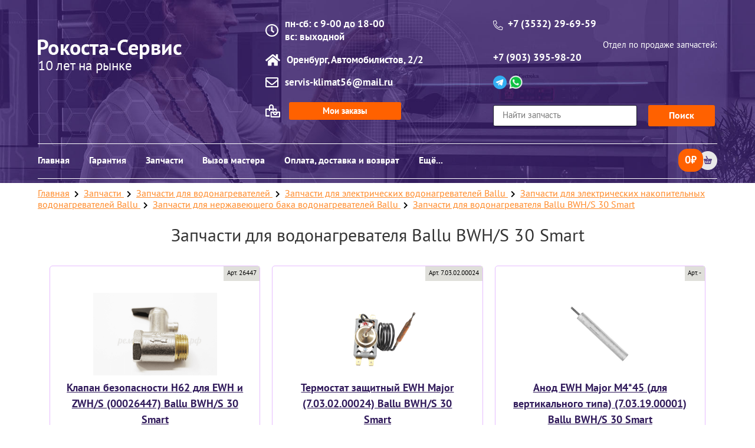

--- FILE ---
content_type: text/html; charset=UTF-8
request_url: https://xn---56-qddbsapokcix6ab3c.xn--p1ai/zapchasti-dlya-nerzhaveyushhego-baka-vodonagrevatelya-ballu-2788/zapchasti-dlya-vodonagrevatelya-ballu-bwh-s-30-smart-263/
body_size: 31027
content:
<!doctype html>
<!-- default layout -->
<html xml:lang="ru" lang="ru">
	<head itemscope itemtype="http://schema.org/WPHeader">
		<meta charset="utf-8">
		<title itemprop="headline">Запчасти для водонагревателя Ballu BWH/S 30 Smart - широкий ассортимент в каталоге Рокоста</title>
		<meta name="description" content="В магазине Рокоста вы можете купить оригинальные запчасти для водонагревателя ballu bwh/s 30 smart по выгодным ценам. В Рокоста вы также можете заказать ремонт своей бытовой техники. Запчасти для водонагревателя Ballu BWH/S 30 Smart с гарантией." >
		<meta itemprop="description" content="В магазине Рокоста вы можете купить оригинальные запчасти для водонагревателя ballu bwh/s 30 smart по выгодным ценам. В Рокоста вы также можете заказать ремонт своей бытовой техники. Запчасти для водонагревателя Ballu BWH/S 30 Smart с гарантией." >
		<meta name="keywords" content="Рокоста, рокоста-сервис, запчасти, запчасти для бытовой техники, купить запчасти, найти запчасти, приобрести запчасти" >
		<meta itemprop="keywords" content="Рокоста, рокоста-сервис, запчасти, запчасти для бытовой техники, купить запчасти, найти запчасти, приобрести запчасти" >
		<meta name="author" content="Рокоста-Сервис" >
		<meta name="viewport" content="width=device-width, initial-scale=1" >
		<meta property="og:title" content="Запчасти для водонагревателя Ballu BWH/S 30 Smart - широкий ассортимент в каталоге Рокоста" >
		<meta property="og:description" content="В магазине Рокоста вы можете купить оригинальные запчасти для водонагревателя ballu bwh/s 30 smart по выгодным ценам. В Рокоста вы также можете заказать ремонт своей бытовой техники. Запчасти для водонагревателя Ballu BWH/S 30 Smart с гарантией." >
		<meta property="og:type" content="website" >
		<meta property="og:image" content="/favicon.png" >
				<meta property="og:url" content="https://ремонт-техники56.рф/zapchasti-dlya-nerzhaveyushhego-baka-vodonagrevatelya-ballu-2788/zapchasti-dlya-vodonagrevatelya-ballu-bwh-s-30-smart-263" >
		
		<link href="/css/fontawesome/fontawesome.css" rel="stylesheet" >

						<link rel="stylesheet" href="https://ремонт-техники56.рф/css/elf.css" >		
		<link rel="stylesheet" href="https://ремонт-техники56.рф/app/css/styles.css?1047593405" >		
<!-- module css files -->

<link href="/app/css/catalog.css?431509086" rel="stylesheet" type="text/css" >
<link href="/app/css/catalog_rating.css" rel="stylesheet" type="text/css" >

<link href="/app/css/content.css" rel="stylesheet" type="text/css" >
<link href="/app/css/content_video.css" rel="stylesheet" type="text/css" >

<link href="/css/elf_galery.css" rel="stylesheet" type="text/css" >
<link href="/app/css/elf_galery.css" rel="stylesheet" type="text/css" >

	<script src="https://api-maps.yandex.ru/2.1/?load=package.standard,package.controls,package.geoObjects&lang=ru_RU&apikey=9c27e354-0df8-4cc0-ad2c-3d60a1847d21"></script>
	<script src="https://ремонт-техники56.рф/js/jquery.js"></script>
	<script src="https://ремонт-техники56.рф/js/elf_simple_uploader.js"></script>
	<script src="https://ремонт-техники56.рф/js/main.js"></script>
<!-- module js files -->

<script src="/app/js/jquery.maskedinput.js"></script>
<script src="/app/js/catalog.js"></script>
<script src="/app/js/catalog_cart.js"></script>
<script src="/app/js/dadata.js?940740435"></script>
<script src="/app/js/content.js"></script>

<script src="/js/elf_galery.js"></script>
<script src="/app/js/scripts.js?2051613529"></script>

		<link rel="shortcut icon" href="/favicon.png" >
				<link rel="canonical" href="https://ремонт-техники56.рф/zapchasti-dlya-nerzhaveyushhego-baka-vodonagrevatelya-ballu-2788/zapchasti-dlya-vodonagrevatelya-ballu-bwh-s-30-smart-263/" > <!-- 1 -->
				

			
		<!-- Yandex.Metrika counter -->
		<script>
		   (function(m,e,t,r,i,k,a){m[i]=m[i]||function(){(m[i].a=m[i].a||[]).push(arguments)};
		   m[i].l=1*new Date();k=e.createElement(t),a=e.getElementsByTagName(t)[0],k.async=1,k.src=r,a.parentNode.insertBefore(k,a)})
		   (window, document, "script", "https://mc.yandex.ru/metrika/tag.js", "ym");

		   ym(34285760, "init", {
			    id:34285760,
				clickmap:true,
				trackLinks:true,
				accurateTrackBounce:true,
				webvisor:true
		   });
		</script>
		<!-- /Yandex.Metrika counter -->
		
				
			
		<!-- Google Analytics -->
		<script>(function(i,s,o,g,r,a,m){i['GoogleAnalyticsObject']=r;i[r]=i[r]||function(){
		(i[r].q=i[r].q||[]).push(arguments)},i[r].l=1*new Date();a=s.createElement(o),
		m=s.getElementsByTagName(o)[0];a.async=1;a.src=g;m.parentNode.insertBefore(a,m)
		})(window,document,'script','https://www.google-analytics.com/analytics.js','ga');

		ga('create', 'UA-75438031-8', 'auto');
		ga('send', 'pageview');</script>
		<!-- End Google Analytics -->
			</head>
	<body>
	<div id="modal"></div>
	<div id="wait-window"><i class="fas fa-circle-notch fa-spin fa-5x fa-fw"></i></div>
	<div id="window-size"><span class="window-size-wh"></span> . <span class="window-size-scroll"></span></div>
	<div class="main-menu-float" id="main-menu-float">
	<a class="main-menu-item main-menu-float-lnk" data-wh="345" href="/">Главная</a>
	<a class="main-menu-item main-menu-float-lnk" data-wh="710" href="/statji/garantiynyy-remont-v-orenburge/">Гарантия</a>
	<a class="main-menu-item main-menu-float-lnk" data-wh="800" href="/zapchasti/">Запчасти</a>
	<a class="main-menu-item main-menu-float-lnk" data-wh="970" href="/zayavka-na-vyiezd-mastera/">Вызов мастера</a>
	<a class="main-menu-item main-menu-float-lnk" data-wh="1200" href="/statji/oplata-dostavka-i-vozvrat/">Оплата, доставка и возврат</a>
<!--	<a class="main-menu-item main-menu-float-lnk" data-wh="1270" href="/statji/partneram/">Партнёрам</a> -->
	<a class="main-menu-item main-menu-float-lnk" data-wh="1400" href="/statji/kontakty/">Контакты</a>
	<a class="main-menu-item main-menu-float-lnk" data-wh="1500" href="/statji/vakansii/">Вакансии</a>
	<a class="main-menu-float-lnk main-menu-more-lnk" href="javascript:;" data-sub-menu="float-header-menu-sub" id="main-menu-float-more">Ещё...</a>
	<a href="tel:+73532296959" class="main-menu-float-phone">
		<i class="fal fa-phone-alt"></i> +7 (3532) 29-69-59
	</a>
	<div class="main-header-menu-rth">
				<a href="javascript:;" class="main-header-menu-cart" id="float-cart" title="Корзина">
	<div class="main-header-menu-tlt main-header-menu-cart-tlt">Корзина</div><span class="cart-common-price-val">0₽</span>
</a>	</div>
	<div class="main-header-menu-sub main-header-menu-sub-hide" id="float-header-menu-sub">
		<a class="main-header-menu-lnk sub-menu-item" data-wh="345" href="/">Главная</a>
		<a class="main-header-menu-lnk sub-menu-item" data-wh="710" href="/statji/garantiynyy-remont-v-orenburge/">Гарантия</a>
		<a class="main-header-menu-lnk sub-menu-item" data-wh="800" href="/zapchasti/">Запчасти</a>
		<a class="main-header-menu-lnk sub-menu-item" data-wh="970" href="/zayavka-na-vyiezd-mastera/">Вызов мастера</a>
		<a class="main-header-menu-lnk sub-menu-item" data-wh="1200" href="/statji/oplata-dostavka-i-vozvrat/">Оплата, доставка и возврат</a>
<!--		<a class="main-header-menu-lnk sub-menu-item" data-wh="1270" href="/statji/partneram/">Партнёрам</a> -->
		<a class="main-header-menu-lnk sub-menu-item" data-wh="1400" href="/statji/kontakty/">Контакты</a>
		<a class="main-header-menu-lnk sub-menu-item" data-wh="1500" href="/statji/vakansii/">Вакансии</a>
	</div>
</div>
<div class="main-header">
		<div class="main-header-cont content-cont">
		<div class="main-header-info">
			<div class="main-header-info-logo">
				<a href="javascript:;" class="main-header-info-logo-city dadata-city-name"
					data-params="dialog=main/city_selector;caption=Выбор города;appearance=appearances/dialog"
					onclick="showDialog(this)"></a>
				<a href="/" title="Ремонт бытовой техники в Оренбурге">
				<img alt="Ремонт бытовой техники в Оренбурге" src="/img/logo_remont.png">
					10 лет на рынке
				</a>
			</div>
			<div class="main-header-info-shedule">
				<div class="main-header-info-shedule-clock">
					<i class="far fa-clock"></i>
					<div>пн-сб: с 9-00 до 18-00<br>вс: выходной</div>
				</div>
				<div class="main-header-info-shedule-address">
					<i class="fas fa-home"></i>
					<div>Оренбург, Автомобилистов, 2/2</div>
				</div>
				<div class="main-header-info-shedule-email">
					<i class="far fa-envelope"></i>
					<div>servis-klimat56@mail.ru</div>
				</div>
								<div class="main-header-info-shedule-orders">
					<i class="far fa-bags-shopping"></i>
					<input type="button" value="Мои заказы" onclick="location.href='/orders/get_all_orders'">
				</div>
							</div>
			<div class="main-header-info-phones">
				<a href="javascript:;" class="main-header-info-phones-logo main-header-info-logo-city dadata-city-name"
					data-params="dialog=main/city_selector;caption=Выбор города;appearance=appearances/dialog"
					onclick="showDialog(this)"></a>
				<a href="/" title="Ремонт бытовой техники в Оренбурге" class="main-header-info-phones-logo">
					<img alt="Ремонт бытовой техники в Оренбурге" src="/img/logo_remont.png">
				</a>
								<div class="main-header-info-phones-num">
					<i class="fal fa-phone-alt"></i> +7 (3532) 29-69-59
				</div>
												<div>
					Отдел по продаже запчастей:
				</div>
				<div class="main-header-info-phones-num">
					<a href="tel:+79033959820">+7 (903) 395-98-20</a>
				</div>
				<div class="main-header-info-phones-num">
					<div>
						<a class="icon-lnk icon-lnk-telegram" href="https://t.me/rokosta_shop"></a>
						<a class="icon-lnk icon-lnk-whatsapp" href="https://wa.me/79033959820"></a>
					</div>
				</div>
				<!--				<div class="main-header-info-phones-num">
					<a href="/zakazat-zvonok" class="brand-btn brand-btn-wide brand-btn-bld brand-btn-middle">
						Заказать звонок <i class="fal fa-phone-alt brand-btn-rth"></i>
					</a>
				</div> -->
								<div class="main-header-info-phones-num">
					<form action="/search" method="post" id="main-search-frm" onsubmit="normalize_srch()"> 
						<input type="text" name="srch" value="" placeholder="Найти запчасть">
						<input type="submit" value="Поиск" class="brand-btn brand-btn-bld">
					</form>
				</div>
								<div class="main-header-info-shedule-orders main-header-info-shedule-orders-mobile">
					<input type="button" value="Мои заказы" onclick="location.href='/orders/get_all_orders'">
				</div>
			</div>
		</div>
	</div>
	<div class="main-header-menu content-cont" id="main-header-menu">
	<ul>
		<li class="main-menu-item" data-wh="345"><a class="main-header-menu-lnk" href="/">Главная</a></li>
		<li class="main-menu-item" data-wh="485"><a class="main-header-menu-lnk" href="/statji/garantiynyy-remont-v-orenburge/">Гарантия</a></li>
		<li class="main-menu-item" data-wh="600"><a class="main-header-menu-lnk" href="/zapchasti/">Запчасти</a></li>
		<li class="main-menu-item" data-wh="740"><a class="main-header-menu-lnk" href="/zayavka-na-vyiezd-mastera/">Вызов мастера</a></li>
		<li class="main-menu-item" data-wh="980"><a class="main-header-menu-lnk" href="/statji/oplata-dostavka-i-vozvrat/">Оплата, доставка и возврат</a></li>
<!--		<li class="main-menu-item" data-wh="1095"><a class="main-header-menu-lnk" href="/statji/partneram/">Партнёрам</a></li> -->
		<li class="main-menu-item" data-wh="1700"><a class="main-header-menu-lnk" href="/statji/kontakty/">Контакты</a></li>
		<li class="main-menu-item" data-wh="1700"><a class="main-header-menu-lnk" href="/statji/vakansii/">Вакансии</a></li>
		<li><a class="main-header-menu-lnk main-menu-more-lnk" href="javascript:;" data-sub-menu="main-header-menu-sub" id="main-menu-more">Ещё...</a></li>
	</ul>
	<div class="main-header-menu-rth">
				<a href="javascript:;" class="main-header-menu-cart" id="main-cart" title="Корзина">
	<div class="main-header-menu-tlt main-header-menu-cart-tlt">Корзина</div><span class="cart-common-price-val">0₽</span>
</a>	</div>
	<div class="main-header-menu-sub main-header-menu-sub-hide" id="main-header-menu-sub">
		<a class="main-header-menu-lnk sub-menu-item" data-wh="345" href="/">Главная</a>
		<a class="main-header-menu-lnk sub-menu-item" data-wh="485" href="/statji/garantiynyy-remont-v-orenburge/">Гарантия</a>
		<a class="main-header-menu-lnk sub-menu-item" data-wh="600" href="/zapchasti/">Запчасти</a>
		<a class="main-header-menu-lnk sub-menu-item" data-wh="740" href="/zayavka-na-vyiezd-mastera/">Вызов мастера</a>
		<a class="main-header-menu-lnk sub-menu-item" data-wh="980" href="/statji/oplata-dostavka-i-vozvrat/">Оплата, доставка и возврат</a>
<!--		<a class="main-header-menu-lnk sub-menu-item" data-wh="1095" href="/statji/partneram/">Партнёрам</a> -->
		<a class="main-header-menu-lnk sub-menu-item" data-wh="1700" href="/statji/kontakty/">Контакты</a>
		<a class="main-header-menu-lnk sub-menu-item" data-wh="1700" href="/statji/vakansii/">Вакансии</a>
	</div>
</div>
	</div>
	<div class="content-cont content-cont-catalog">
<div class="linemenu" itemscope itemtype="http://schema.org/BreadcrumbList">
	<span itemprop="itemListElement" itemscope itemtype="https://schema.org/ListItem">
		<a itemprop="item" href="/" class="linemeny-lnk"><span itemprop="name">Главная</span></a>
		<meta itemprop="position" content="1" />
	</span>
				<i class="fas fa-chevron-right"></i>
			<span itemprop="itemListElement" itemscope itemtype="https://schema.org/ListItem">
						<a itemprop="item"  href="/zapchasti/" class="linemeny-lnk">
							<span itemprop="name">Запчасти</span>
						</a>
						<meta itemprop="position" content="2" />
			</span>
					<i class="fas fa-chevron-right"></i>
			<span itemprop="itemListElement" itemscope itemtype="https://schema.org/ListItem">
						<a itemprop="item"  href="/zapchasti/zapchasti-dlya-vodonagrevatelej-241/" class="linemeny-lnk">
							<span itemprop="name">Запчасти для водонагревателей</span>
						</a>
						<meta itemprop="position" content="3" />
			</span>
					<i class="fas fa-chevron-right"></i>
			<span itemprop="itemListElement" itemscope itemtype="https://schema.org/ListItem">
						<a itemprop="item"  href="/zapchasti-dlya-vodonagrevatelej-241/zapchasti-dlya-elektricheskix-vodonagrevatelej-ballu-2781/" class="linemeny-lnk">
							<span itemprop="name">Запчасти для электрических водонагревателей Ballu</span>
						</a>
						<meta itemprop="position" content="4" />
			</span>
					<i class="fas fa-chevron-right"></i>
			<span itemprop="itemListElement" itemscope itemtype="https://schema.org/ListItem">
						<a itemprop="item"  href="/zapchasti-dlya-elektricheskix-vodonagrevatelej-ballu-2781/zapchasti-dlya-elektricheskix-nakopitelnyix-vodonagrevatelej-2785/" class="linemeny-lnk">
							<span itemprop="name">Запчасти для электрических накопительных водонагревателей Ballu</span>
						</a>
						<meta itemprop="position" content="5" />
			</span>
					<i class="fas fa-chevron-right"></i>
			<span itemprop="itemListElement" itemscope itemtype="https://schema.org/ListItem">
						<a itemprop="item"  href="/zapchasti-dlya-elektricheskix-nakopitelnyix-vodonagrevatelej-2785/zapchasti-dlya-nerzhaveyushhego-baka-vodonagrevatelya-ballu-2788/" class="linemeny-lnk">
							<span itemprop="name">Запчасти для нержавеющего бака водонагревателей Ballu</span>
						</a>
						<meta itemprop="position" content="6" />
			</span>
					<i class="fas fa-chevron-right"></i>
			<span itemprop="itemListElement" itemscope itemtype="https://schema.org/ListItem">
						<a itemprop="item"  href="/zapchasti-dlya-nerzhaveyushhego-baka-vodonagrevatelya-ballu-2788/zapchasti-dlya-vodonagrevatelya-ballu-bwh-s-30-smart-263/" class="linemeny-lnk">
							<span itemprop="name">Запчасти для водонагревателя Ballu BWH/S 30 Smart</span>
						</a>
						<meta itemprop="position" content="7" />
			</span>
			</div>
<h1>
	Запчасти для водонагревателя Ballu BWH/S 30 Smart	</h1>


	<div class="catalog-rubric-item item" data-type="item">
						<div class="catalog-rubric-item-article" title="артикул 26447">
			Арт. 26447		</div>
				<div class="catalog-rubric-item-pic" onclick="location.href='/zapchasti-dlya-vodonagrevatelya-ballu-bwh-s-30-smart-263/klapan-bezopasnosti-h62-dlya-ewh-i-zwh-s-00026447-3317-8407/'">
						<img src="/img/galery/catalog/8407/5eb3eff9e6d6c-imgonline-com-ua-osvetlenie-hrjoo1psvltwp0hx_8407.png" class="horizontal" alt="Клапан безопасности H62 для EWH и ZWH/S (00026447) Ballu BWH/S 30 Smart" />
					</div>
		<a href="/zapchasti-dlya-vodonagrevatelya-ballu-bwh-s-30-smart-263/klapan-bezopasnosti-h62-dlya-ewh-i-zwh-s-00026447-3317-8407/" class="catalog-rubric-item-lnk" title="Клапан безопасности H62 для EWH и ZWH/S (00026447) Ballu BWH/S 30 Smart по выгодной цене">Клапан безопасности H62 для EWH и ZWH/S (00026447) Ballu BWH/S 30 Smart</a>
				<div class="catalog-rubric-item-price">
						417 ₽
						<div class="catalog-rubric-item-add">
				<i class="fad fa-cart-plus" onclick="ym(34285760,'reachGoal','ORDER_GOOD');sys_cart.add(8407, 1, 263)"></i>
			</div>
		</div>
			</div>
		<div class="catalog-rubric-item item" data-type="item">
						<div class="catalog-rubric-item-article" title="артикул 7.03.02.00024">
			Арт. 7.03.02.00024		</div>
				<div class="catalog-rubric-item-pic" onclick="location.href='/zapchasti-dlya-vodonagrevatelya-ballu-bwh-s-30-smart-263/termostat-zashchitnyy-ewh-major-7-03-02-00024-3462-8552/'">
						<img src="/img/galery/catalog/8552/termostat-zashchitnyy-ewh-major-7030200024-1_8552.png" class="horizontal" alt="Термостат защитный EWH Major (7.03.02.00024) Ballu BWH/S 30 Smart" />
					</div>
		<a href="/zapchasti-dlya-vodonagrevatelya-ballu-bwh-s-30-smart-263/termostat-zashchitnyy-ewh-major-7-03-02-00024-3462-8552/" class="catalog-rubric-item-lnk" title="Термостат защитный EWH Major (7.03.02.00024) Ballu BWH/S 30 Smart по выгодной цене">Термостат защитный EWH Major (7.03.02.00024) Ballu BWH/S 30 Smart</a>
				<div class="catalog-rubric-item-price">
						714 ₽
						<div class="catalog-rubric-item-add">
				<i class="fad fa-cart-plus" onclick="ym(34285760,'reachGoal','ORDER_GOOD');sys_cart.add(8552, 1, 263)"></i>
			</div>
		</div>
			</div>
		<div class="catalog-rubric-item item" data-type="item">
						<div class="catalog-rubric-item-article" title="артикул не указан">
			Арт. -		</div>
				<div class="catalog-rubric-item-pic" onclick="location.href='/zapchasti-dlya-vodonagrevatelya-ballu-bwh-s-30-smart-263/anod-ewh-major-m4-45-dlya-vertikalnogo-tipa-7-03-19-00001-3464-8554/'">
						<img src="/img/galery/catalog/8554/1be08de710395abda689e4219090ac62-500x500jpg_8554.png" class="square" alt="Анод EWH Major M4*45 (для вертикального типа) (7.03.19.00001) Ballu BWH/S 30 Smart" />
					</div>
		<a href="/zapchasti-dlya-vodonagrevatelya-ballu-bwh-s-30-smart-263/anod-ewh-major-m4-45-dlya-vertikalnogo-tipa-7-03-19-00001-3464-8554/" class="catalog-rubric-item-lnk" title="Анод EWH Major M4*45 (для вертикального типа) (7.03.19.00001) Ballu BWH/S 30 Smart - широкий выбор">Анод EWH Major M4*45 (для вертикального типа) (7.03.19.00001) Ballu BWH/S 30 Smart</a>
				<div class="catalog-rubric-item-price">
						532 ₽
						<div class="catalog-rubric-item-add">
				<i class="fad fa-cart-plus" onclick="ym(34285760,'reachGoal','ORDER_GOOD');sys_cart.add(8554, 1, 263)"></i>
			</div>
		</div>
			</div>
		<div class="catalog-rubric-item item" data-type="item">
						<div class="catalog-rubric-item-article" title="артикул 7.02.18.00007">
			Арт. 7.02.18.00007		</div>
				<div class="catalog-rubric-item-pic" onclick="location.href='/zapchasti-dlya-vodonagrevatelya-ballu-bwh-s-30-smart-263/prokladka-ewh-major-7-02-18-00007-3465-8555/'">
						<img src="/img/galery/catalog/8555/551d464e8a8011e8a44f408d5caca9a0-551d464f8a8011e8a44f408d5caca9a0jpg_8555.png" class="square" alt="Прокладка EWH Major (7.02.18.00007) Ballu BWH/S 30 Smart" />
					</div>
		<a href="/zapchasti-dlya-vodonagrevatelya-ballu-bwh-s-30-smart-263/prokladka-ewh-major-7-02-18-00007-3465-8555/" class="catalog-rubric-item-lnk" title="Прокладка EWH Major (7.02.18.00007) Ballu BWH/S 30 Smart - широкий ассортимент">Прокладка EWH Major (7.02.18.00007) Ballu BWH/S 30 Smart</a>
				<div class="catalog-rubric-item-price">
						350 ₽
						<div class="catalog-rubric-item-add">
				<i class="fad fa-cart-plus" onclick="ym(34285760,'reachGoal','ORDER_GOOD');sys_cart.add(8555, 1, 263)"></i>
			</div>
		</div>
			</div>
		<div class="catalog-rubric-item item" data-type="item">
						<div class="catalog-rubric-item-article" title="артикул 7.03.09.00076">
			Арт. 7.03.09.00076		</div>
				<div class="catalog-rubric-item-pic" onclick="location.href='/zapchasti-dlya-vodonagrevatelya-ballu-bwh-s-30-smart-263/provod-pitaniya-s-uzo-bwh-smart-7-03-09-00076-3466-8556/'">
						<img src="/img/galery/catalog/8556/5eb3e2b836354-imgonline-com-ua-osvetlenie-nqisplno5kb_8556.jpg" class="horizontal" alt="Провод питания с УЗО BWH Smart (7.03.09.00076) Ballu BWH/S 30 Smart" />
					</div>
		<a href="/zapchasti-dlya-vodonagrevatelya-ballu-bwh-s-30-smart-263/provod-pitaniya-s-uzo-bwh-smart-7-03-09-00076-3466-8556/" class="catalog-rubric-item-lnk" title="Провод питания с УЗО BWH Smart (7.03.09.00076) Ballu BWH/S 30 Smart - широкий ассортимент">Провод питания с УЗО BWH Smart (7.03.09.00076) Ballu BWH/S 30 Smart</a>
				<div class="catalog-rubric-item-price">
						1 544 ₽
						<div class="catalog-rubric-item-add">
				<i class="fad fa-cart-plus" onclick="ym(34285760,'reachGoal','ORDER_GOOD');sys_cart.add(8556, 1, 263)"></i>
			</div>
		</div>
			</div>
		<div class="catalog-rubric-item item" data-type="item">
						<div class="catalog-rubric-item-article" title="артикул 8149">
			Арт. 8149		</div>
				<div class="catalog-rubric-item-pic" onclick="location.href='/zapchasti-dlya-vodonagrevatelya-ballu-bwh-s-30-smart-263/ten-dlya-ewh-major-8559/'">
						<img src="/img/galery/catalog/8559/ten-dlya-ewh-major-2_8559.png" class="square" alt="ТЭН для EWH Major Ballu BWH/S 30 Smart" />
					</div>
		<a href="/zapchasti-dlya-vodonagrevatelya-ballu-bwh-s-30-smart-263/ten-dlya-ewh-major-8559/" class="catalog-rubric-item-lnk" title="ТЭН для EWH Major Ballu BWH/S 30 Smart - широкий выбор">ТЭН для EWH Major Ballu BWH/S 30 Smart</a>
				<div class="catalog-rubric-item-price">
						1 865 ₽
						<div class="catalog-rubric-item-add">
				<i class="fad fa-cart-plus" onclick="ym(34285760,'reachGoal','ORDER_GOOD');sys_cart.add(8559, 1, 263)"></i>
			</div>
		</div>
			</div>
		<div class="catalog-rubric-item item" data-type="item">
						<div class="catalog-rubric-item-article" title="артикул 7.03.05.00056">
			Арт. 7.03.05.00056		</div>
				<div class="catalog-rubric-item-pic" onclick="location.href='/zapchasti-dlya-vodonagrevatelya-ballu-bwh-s-30-smart-263/plata-indikatsii-bwh-smart-7-03-05-00056-4022-9112/'">
						<img src="/img/no-photo.png" class="square" alt="Плата индикации BWH Smart (7.03.05.00056) Ballu BWH/S 30 Smart" />
					</div>
		<a href="/zapchasti-dlya-vodonagrevatelya-ballu-bwh-s-30-smart-263/plata-indikatsii-bwh-smart-7-03-05-00056-4022-9112/" class="catalog-rubric-item-lnk" title="Плата индикации BWH Smart (7.03.05.00056) Ballu BWH/S 30 Smart по лучшей цене">Плата индикации BWH Smart (7.03.05.00056) Ballu BWH/S 30 Smart</a>
				<div class="catalog-rubric-item-price">
						751 ₽
						<div class="catalog-rubric-item-add">
				<i class="fad fa-cart-plus" onclick="ym(34285760,'reachGoal','ORDER_GOOD');sys_cart.add(9112, 1, 263)"></i>
			</div>
		</div>
			</div>
		<div class="catalog-rubric-item item" data-type="item">
						<div class="catalog-rubric-item-article" title="артикул 7.05.04.00970">
			Арт. 7.05.04.00970		</div>
				<div class="catalog-rubric-item-pic" onclick="location.href='/zapchasti-dlya-vodonagrevatelya-ballu-bwh-s-30-smart-263/stiker-kontrolnoy-paneli-bwh-s-smart-7-05-04-00970-4023-9113/'">
						<img src="/img/no-photo.png" class="square" alt="Стикер контрольной панели BWH/S Smart (7.05.04.00970) Ballu BWH/S 30 Smart" />
					</div>
		<a href="/zapchasti-dlya-vodonagrevatelya-ballu-bwh-s-30-smart-263/stiker-kontrolnoy-paneli-bwh-s-smart-7-05-04-00970-4023-9113/" class="catalog-rubric-item-lnk" title="Стикер контрольной панели BWH/S Smart (7.05.04.00970) Ballu BWH/S 30 Smart купить с доставкой">Стикер контрольной панели BWH/S Smart (7.05.04.00970) Ballu BWH/S 30 Smart</a>
				<div class="catalog-rubric-item-price">
						480 ₽
						<div class="catalog-rubric-item-add">
				<i class="fad fa-cart-plus" onclick="ym(34285760,'reachGoal','ORDER_GOOD');sys_cart.add(9113, 1, 263)"></i>
			</div>
		</div>
			</div>
		<div class="catalog-rubric-item item" data-type="item">
						<div class="catalog-rubric-item-article" title="артикул 0926">
			Арт. 0926		</div>
				<div class="catalog-rubric-item-pic" onclick="location.href='/zapchasti-dlya-vodonagrevatelya-ballu-bwh-s-30-smart-263/plata-pitaniya-zwh-s-splendore-7-03-05-00045-3583-8673/'">
						<img src="/img/no-photo.png" class="square" alt="Плата питания ZWH/S Splendore (7.03.05.00045) Ballu BWH/S 30 Smart" />
					</div>
		<a href="/zapchasti-dlya-vodonagrevatelya-ballu-bwh-s-30-smart-263/plata-pitaniya-zwh-s-splendore-7-03-05-00045-3583-8673/" class="catalog-rubric-item-lnk" title="Плата питания ZWH/S Splendore (7.03.05.00045) Ballu BWH/S 30 Smart - выгодная цена">Плата питания ZWH/S Splendore (7.03.05.00045) Ballu BWH/S 30 Smart</a>
				<div class="catalog-rubric-item-price">
						650 ₽
						<div class="catalog-rubric-item-add">
				<i class="fad fa-cart-plus" onclick="ym(34285760,'reachGoal','ORDER_GOOD');sys_cart.add(8673, 1, 263)"></i>
			</div>
		</div>
			</div>
		<div class="catalog-rubric-item item" data-type="item">
						<div class="catalog-rubric-item-article" title="артикул 02299">
			Арт. 02299		</div>
				<div class="catalog-rubric-item-pic" onclick="location.href='/zapchasti-dlya-vodonagrevatelya-ballu-bwh-s-30-smart-263/vyiklyuchatel-ewh-major-7030600026-283/'">
						<img src="/img/galery/catalog/283/IMG_2457_283.png" class="horizontal" alt="Выключатель EWH Major (7.03.06.00026) Ballu BWH/S 30 Smart" />
					</div>
		<a href="/zapchasti-dlya-vodonagrevatelya-ballu-bwh-s-30-smart-263/vyiklyuchatel-ewh-major-7030600026-283/" class="catalog-rubric-item-lnk" title="Выключатель EWH Major (7.03.06.00026) Ballu BWH/S 30 Smart по лучшей цене">Выключатель EWH Major (7.03.06.00026) Ballu BWH/S 30 Smart</a>
				<div class="catalog-rubric-item-price">
						380 ₽
						<div class="catalog-rubric-item-add">
				<i class="fad fa-cart-plus" onclick="ym(34285760,'reachGoal','ORDER_GOOD');sys_cart.add(283, 1, 263)"></i>
			</div>
		</div>
			</div>
	

	</div>
	<div class="sape-lnks">реклама: <script type="text/javascript">
<!--
var _acic={dataProvider:10};(function(){var e=document.createElement("script");e.type="text/javascript";e.async=true;e.src="https://www.acint.net/aci.js";var t=document.getElementsByTagName("script")[0];t.parentNode.insertBefore(e,t)})()
//-->
</script><!--3886133526670--><div id='mZe6_3886133526670'></div></div>
	<div class="content-footer">
	<div class="content-cont content-footer-cont">
		<div>
			<a href="/">Рокоста-Сервис</a>
		</div>
		<div>
				
			<!-- Yandex.Metrika informer -->
			<a href="https://metrika.yandex.ru/stat/?id=34285760&from=informer"
			target="_blank" rel="nofollow" class="yam">
				<img src="//informer.yandex.ru/informer/34285760/3_1_FFFFFFFF_EFEFEFFF_0_pageviews"
					style="width:88px; height:31px; border:0;"
					alt="Яндекс.Метрика" title="Яндекс.Метрика: данные за сегодня (просмотры, визиты и уникальные посетители)"
					onclick="try{Ya.Metrika.informer({i:this,id:34285760,lang:'ru'});return false}catch(e){}"></a>
			<!-- /Yandex.Metrika informer -->
					</div>
		<div>&copy; 2026 Рокоста-Сервис</div>
	</div>
</div>
<!-- BEGIN JIVOSITE CODE  -->
<script>
(function(){ var widget_id = 'VfBEdoDHxC';var d=document;var w=window;function l(){
var s = document.createElement('script'); s.type = 'text/javascript'; s.async = true; s.src = '//code.jivosite.com/script/widget/'+widget_id; var ss = document.getElementsByTagName('script')[0]; ss.parentNode.insertBefore(s, ss);}if(d.readyState=='complete'){l();}else{if(w.attachEvent){w.attachEvent('onload',l);}else{w.addEventListener('load',l,false);}}})();
</script>
<!-- {/literal} END JIVOSITE CODE -->
		
	<script>
		let sys_cart = new ELF_CatalogCart({price:'cart-common-price-val',
											href_class:'main-header-menu-cart',
											href:'/catalog_cart/'});
	</script>
	</body>
</html>

--- FILE ---
content_type: text/css
request_url: https://xn---56-qddbsapokcix6ab3c.xn--p1ai/css/elf.css
body_size: 21950
content:
/*
@m-res: ~"(max-width: "(@large-resolution - 1)~") and (min-width: @{middle-resolution})";
@mm-res: ~"(max-width: "(@middle-resolution - 1)~") and (min-width: @{small-resolution})";
@s-res: ~"(max-width: "(@small-resolution - 1)~")";
*/
* {
  box-sizing: border-box;
}
body {
  background: #fff;
  height: 100%;
  padding: 0;
  margin: 0;
}
@media (min-width: 1255px) {
  body {
    min-height: 800px;
  }
  body .hide-in-l {
    display: none !important;
  }
}
@media (max-width: 1255px) and (min-width: 1100px) {
  body .hide-in-m {
    display: none !important;
  }
}
@media (max-width: 730px) and (min-width: 430px) {
  body .hide-in-s {
    display: none !important;
  }
}
body,
input,
select,
textarea,
a {
  font-family: Tahoma, Arial, Verdana;
}
@media (min-width: 1255px) {
  body,
  input,
  select,
  textarea,
  a {
    font-size: 15px;
  }
}
@media (max-width: 1255px) and (min-width: 1100px) {
  body,
  input,
  select,
  textarea,
  a {
    font-size: 16px;
  }
}
@media (max-width: 730px) and (min-width: 430px) {
  body,
  input,
  select,
  textarea,
  a {
    font-size: 19px;
  }
}
a {
  color: #141424;
}
a:hover {
  color: #539ad7;
}
li {
  font-size: 1.2em;
}
#modal {
  z-index: 100;
  position: fixed;
  display: none;
  left: 0;
  top: 0;
  right: 0;
  bottom: 0;
  background-color: #fff;
  opacity: 0.7;
}
#wait-window {
  z-index: 300;
  position: fixed;
  display: none;
  left: 50%;
  top: 50%;
  margin-left: -50px;
  margin-top: -50px;
  background-color: #eee;
  width: 100px;
  height: 100px;
  border: 2px solid #777;
  border-radius: 5px;
}
#wait-window i {
  display: block;
  position: absolute;
  left: 8px;
  top: 15px;
  font-size: 70px;
  color: #777;
}
#elf-debug-info {
  display: block;
  z-index: 1000;
  position: fixed;
  left: 5px;
  top: 5px;
  padding: 1em;
  background-color: #fff;
  color: #800;
  text-align: center;
  border: 2px solid #800;
  transition: opacity 0.5s;
}
#elf-debug-info:hover {
  opacity: 0.2;
}
#elf-scroll-top-btn {
  position: fixed;
  display: none;
  text-decoration: none;
  bottom: 10px;
  right: 10px;
  width: 60px;
  height: 60px;
  background-color: #000;
  color: #fff;
  border-radius: 50%;
  z-index: 1000;
  font-size: 2.5rem;
  opacity: 0.5;
  transition: opacity 0.5s;
}
#elf-scroll-top-btn:hover {
  opacity: 1;
}
#elf-scroll-top-btn i {
  position: absolute;
  left: 0.3em;
  top: 0.2em;
}
.cookie-agreement {
  position: sticky;
  bottom: 0;
  left: 0;
  width: 100%;
  background-color: #0039a6;
  color: #fff;
  text-align: center;
  padding: 1.5em 0;
  font-size: 1.5rem;
  z-index: 99;
}
@media (max-width: 730px) and (min-width: 430px), (max-width: 1255px) and (min-width: 1100px) {
  .cookie-agreement {
    font-size: 0.75rem;
    padding: 1.5em;
  }
}
.cookie-agreement i {
  cursor: pointer;
}
.cookie-agreement a {
  font-size: 1.5rem;
  color: #fff;
}
@media (max-width: 730px) and (min-width: 430px), (max-width: 1255px) and (min-width: 1100px) {
  .cookie-agreement a {
    font-size: 0.75rem;
  }
}
.cookie-agreement a:hover {
  color: #dedede;
}
.nowide {
  width: auto !important;
}
.red {
  color: #800 !important;
}
.green {
  color: #0f0 !important;
}
.dark-green {
  color: #080 !important;
}
.cntr {
  text-align: center !important;
}
.left-align {
  text-align: left !important;
}
.flex {
  display: flex;
}
.flex-wrp {
  flex-wrap: wrap;
}
.flex-cntr {
  justify-content: center;
}
.hide {
  display: none;
}
.small-font-sz {
  font-size: 10px;
}
/* === CALENDAR STYLES === */
#fc {
  width: auto;
  z-index: 500;
}
#fc td {
  color: #000;
}
table {
  border: 0;
  border-collapse: collapse;
  width: 100%;
}
table td,
table th {
  vertical-align: top;
}
/* ===== 404 ==== */
.elf-page-not-found {
  position: relative;
  width: 50%;
  margin: 2em auto;
  padding: 1em 2em 3em;
  border: 1px solid #eee;
  border-radius: 25px;
}
@media (max-width: 1255px) and (min-width: 1100px), (max-width: 730px) and (min-width: 430px) {
  .elf-page-not-found {
    width: 96%;
  }
}
.elf-page-not-found h1 {
  position: relative;
  z-index: 10;
}
.elf-page-not-found-404 {
  font-size: 12em;
  font-weight: bold;
  color: #ddd;
  position: absolute;
  top: 1rem;
  left: 2.5rem;
  z-index: 0;
}
.elf-page-not-found-page-url {
  position: absolute;
  font-size: 3em;
  font-weight: bold;
  left: 8rem;
  top: 10rem;
  z-index: 1;
}
.elf-page-not-found-main-url {
  position: relative;
  padding-top: 10rem;
  text-align: center;
}
/* ===== DIALOG WINDOW STYLES ====== */
div.dialog {
  display: block;
  position: absolute;
  width: 60%;
  left: 20%;
  text-align: left;
  z-index: 200;
  color: #fff;
  background: transparent;
  overflow: hidden;
  box-shadow: 0 0 10px rgba(0, 0, 0, 0.5);
  border-radius: 10px;
  -webkit-border-radius: 10px;
  -moz-border-radius: 10px;
}
@media (max-width: 1255px) and (min-width: 1100px) {
  div.dialog {
    width: 96%;
    left: 2%;
  }
}
@media (max-width: 730px) and (min-width: 430px), (max-width: 430px) {
  div.dialog {
    width: 98%;
    left: 1%;
  }
}
div.dialog .top {
  background: #141424;
  border-top-right-radius: 10px;
  -webkit-border-top-right-radius: 10px;
  -moz-border-radius-topright: 10px;
  border-top-left-radius: 10px;
  -webkit-border-top-left-radius: 10px;
  -moz-border-radius-topleft: 10px;
  padding: 10px 20px;
  color: #fff;
  width: 100%;
  position: relative;
}
div.dialog .text {
  background: #fff;
  border-bottom-right-radius: 10px;
  -webkit-border-bottom-right-radius: 10px;
  -moz-border-radius-bottomright: 10px;
  border-bottom-left-radius: 10px;
  -webkit-border-bottom-left-radius: 10px;
  -moz-border-radius-bottomleft: 10px;
  padding: 20px 20px 10px;
  color: #000;
  width: 100%;
  position: relative;
  overflow-y: auto;
}
div.dialog i.dialog-close-btn {
  position: absolute;
  right: 12px;
  top: 12px;
}
div.dialog-static {
  position: fixed;
  box-shadow: none;
  border-radius: 0;
}
div.dialog-static div.text {
  background: transparent;
  padding: 0;
  border-radius: 0;
}
div.dialog-wide {
  margin-bottom: 30px;
}
@media (min-width: 1255px) {
  div.dialog-wide {
    width: 90%;
    left: 5%;
  }
}
@media (max-width: 1254px) {
  div.dialog-wide {
    width: 96%;
    left: 2%;
  }
}
div.dialog-top-ctrl-blck {
  width: 100%;
  position: sticky;
  top: -20px;
  z-index: 200;
  text-align: right;
  background-color: #fff;
  padding: 0.75em 0;
}
div.dialog-top-ctrl-blck i {
  display: inline-block;
  cursor: pointer;
  font-size: 2em;
  margin-left: 0.75em;
}
/* ========= INPUT, SELECT, TEXTAREA styles ======= */
textarea {
  resize: none;
}
input,
textarea,
select,
button {
  padding: 5px;
  margin: 5px 1%;
  box-sizing: border-box;
  border-radius: 3px;
  -webkit-border-radius: 3px;
  -moz-border-radius: 3px;
  border: none;
  border: 1px solid #141424;
  outline: none;
  width: 100%;
  color: #000;
}
input:hover,
textarea:hover,
select:hover,
button:hover {
  border-color: #539ad7;
}
input:focus,
textarea:focus,
select:focus,
button:focus {
  border-color: #d1eaff;
}
select {
  width: auto;
}
input.cntrl {
  width: auto;
  cursor: pointer;
  min-width: 100px;
  margin: auto;
  padding: 10px 20px;
  border-radius: 30px;
  -webkit-border-radius: 30px;
  -moz-border-radius: 30px;
  color: #fff;
  border: none;
}
input.cntrl[type=checkbox] {
  min-width: auto;
}
input.cntrl[type=button] {
  background: #1a1a1a;
}
input.cntrl[type=button]:hover {
  background: #5a5a5a;
}
input.cntrl[type=submit],
input.cntrl.sbmt {
  background: #337ab7;
}
input.cntrl[type=submit]:hover,
input.cntrl.sbmt:hover {
  background: #539ad7;
}
/* ======== TABLE DIALOG =========== */
table.dialog {
  width: 100%;
}
table.dialog th,
table.dialog td {
  padding: 5px 10px;
  color: #000;
  font-weight: normal;
  font-size: 13px;
}
table.dialog td {
  width: 60%;
  vertical-align: middle;
}
table.dialog td.dialog-chapter-tlt {
  font-size: 14px;
  font-weight: 600;
  border-bottom: 1px dotted #000;
}
table.dialog th {
  width: 40%;
  text-align: right;
  vertical-align: top;
  padding-top: 17px;
}
table.dialog fieldset {
  font-size: 12px;
  border: 1px solid #50db98;
  margin-bottom: 10px;
  color: #50db98;
  font-weight: bold;
}
table.dialog fieldset td,
table.dialog fieldset th {
  font-size: 14px !important;
}
table.dialog a {
  color: #008;
}
table.dialog-field-tlt {
  font-weight: bold;
  margin-bottom: 5px;
}
table.dialog-liner input,
table.dialog-liner textarea,
table.dialog-liner select {
  margin: 5px auto;
}
table.dialog-liner td {
  width: auto;
  vertical-align: top;
  padding: 0 10px 10px;
}
div.close-dialog-button {
  position: absolute;
  width: 18px;
  height: 18px;
  background: transparent url(../img/design/close-dialog.png) left top no-repeat;
  right: 15px;
  top: 10px;
  z-index: 40;
  cursor: pointer;
}
div.close-dialog-button-min {
  width: 9px;
  height: 9px;
  background: transparent url(../img/design/close-dialog-min.png) left top no-repeat;
  right: 10px;
}
/* ====== POPUP STYLES ===== */
div.popup {
  position: absolute;
  background: #fff;
  border: 1px solid #141424;
  border-width: 5px;
  border-style: solid;
  border-color: #d1eaff;
  border-radius: 7px;
  -webkit-border-radius: 7px;
  -moz-border-radius: 7px;
  z-index: 300;
  color: #141424;
}
div.popup a.popup-mnu-lnk {
  display: block;
  padding: 3px 5px;
  color: #141424;
  text-decoration: none;
}
div.popup a.popup-mnu-lnk:hover {
  background-color: #d1eaff;
}
/* ====== BALOON STYLES ===== */
div.system-baloon {
  position: fixed;
  top: -75px;
  left: 50%;
  margin-left: -90px;
  width: 150px;
  font-size: 11px;
  padding: 15px;
  background: #ffbdf5;
  color: #000;
  border-radius: 10px;
  z-index: 300;
  word-break: break-all;
}
@media (max-width: 1255px) and (min-width: 1100px) {
  div.system-baloon {
    margin-left: -150px;
    width: 300px;
    font-size: 14px;
  }
}
@media (max-width: 730px) and (min-width: 430px) {
  div.system-baloon {
    margin-left: 0;
    width: 90%;
    left: 5%;
    font-size: 18px;
  }
}
div.system-baloon div.close-baloon {
  position: absolute;
  top: 5px;
  right: 5px;
  cursor: pointer;
  font-size: 10px;
  font-weight: bold;
}
/* ===== EDIT TABLE STYLES ===== */
table.edit th,
table.edit td {
  background-color: #252f48;
}
table.edit td a {
  color: #fff;
}
table.edit td a:hover {
  color: #cad4d6;
}
table.edit tr.top td {
  border-bottom: 1px solid #37b5a5;
  padding: 12px 17px;
  font-weight: bold;
  background-color: #858fa8;
}
table.edit tr.top td,
table.edit tr.top a {
  color: #edb749;
}
table.edit tr.data td {
  color: #cad4d6;
  border-bottom: 1px solid #37b5a5;
  border-right: 1px solid #37b5a5;
  padding: 7px 17px;
}
table.edit tr.data:nth-child(odd) td {
  background-color: #050f28;
}
table.edit tr.data:hover td {
  background-color: #454f68;
}
table.edit tr.data img.icon {
  max-width: 200px;
  max-height: 150px;
}
div.mini-alert,
div.mini-note {
  font-size: 11px;
  margin-bottom: 20px;
}
div.mini-alert {
  color: #800;
}
/* ====== HELP ========== */
.help {
  cursor: pointer;
  position: relative;
}
div.help-tooltip {
  position: absolute;
  background: transparent;
  width: 200px;
  z-index: 30;
  display: none;
  font-family: Tahoma,Verdana,Arial;
  text-align: left;
  right: -200px;
  cursor: default;
  font-weight: normal;
}
div.help-tooltip div.tlt {
  padding: 10px 15px;
  width: 162px;
  background: transparent url(/img/design/help-bg.png);
  border-radius: 3px;
  margin-left: 7px;
}
div.help-tooltip div.tlt,
div.help-tooltip div.tlt a {
  color: #fff;
  font-size: 12px;
  line-height: 18px;
}
div.help-tooltip div.arr {
  height: 8px;
  width: inherit;
}
div.help-tooltip div.arr-up {
  background: transparent url(/img/design/help-arrow-down.png) center top no-repeat;
  margin-top: -1px;
}
div.help-tooltip div.arr-dn {
  background: transparent url(/img/design/help-arrow-up.png) center top no-repeat;
  margin-bottom: -1px;
}
div.help-tooltip div.arr-l {
  background: transparent url(/img/design/help-arrow-left.png) center center no-repeat;
  height: inherit;
  width: 8px;
  float: left;
}
/* ======= ADVS INPUTS ======== */
.elf-advs-input {
  box-sizing: content-box;
}
div.select-alt-options {
  position: absolute;
  max-width: 400px;
  height: 300px;
  border: 1px solid #000;
  display: none;
  background-color: #fff;
  overflow-x: hidden;
  overflow-y: auto;
  z-index: 1000;
}
div.select-alt-options div.option {
  padding: 3px;
  cursor: default;
}
div.select-alt-options div.option:hover,
div.select-alt-options div.option-selected {
  background-color: #337ab7;
  color: #fff;
}
div.select-clever-option {
  cursor: pointer;
  padding: 3px;
  height: auto;
  color: #141424;
}
div.select-clever-option:hover {
  background-color: #141424;
  color: #fff;
}
div.select-clever-option img {
  float: right;
  width: 30px;
  height: 40px;
  margin-left: 3px;
}
div.select-clever-options {
  min-height: 50px;
  min-height: 400px;
  overflow-x: hidden;
  overflow-y: hidden;
}
div.select-clever-options-cont {
  position: absolute;
  border: 1px solid #000;
  min-width: 150px;
  max-width: 400px;
  max-height: 300px;
  background-color: #fff;
  z-index: 1000;
  overflow: hidden auto;
}
div.select-clever-options-cont div.select-clever-search-alert {
  position: absolute;
  width: calc(100% - 4em);
  text-align: center;
  top: 25%;
  padding: 0 2em;
  font-size: 12px;
  display: none;
}
div.select-clever-options-cont i.select-clever-search-cntrl {
  font-size: 22px;
  position: absolute;
  display: none;
  opacity: 0;
  top: 8px;
  color: #ddd;
  transition: color 0.3s;
  cursor: pointer;
}
div.select-clever-options-cont i.select-clever-search-cntrl:hover {
  color: #aaa;
}
div.select-clever-options-cont i.select-clever-search-cntrl.fa-plus-circle {
  right: 29px;
}
div.select-clever-options-cont i.select-clever-search-cntrl.fa-times {
  right: 10px;
}
div.select-clever-options-cont input.select-clever-searcher {
  margin: 5px 10px;
  width: calc(100% - 15px);
  font-size: 13px;
  background-color: #fff;
  color: #000;
  border-color: #00aff5;
}
label.elf-radio {
  display: inline-block;
  font-size: 13px;
  color: #aaa;
  position: relative;
  padding-left: 15px;
}
label.elf-radio i {
  position: absolute;
  top: 2px;
  left: 0;
}
label.elf-radio input {
  display: none;
}
label.elf-radio input + span {
  display: inline-block;
  width: 37px;
  height: 17px;
  background-color: #aaa;
  border-radius: 9px;
  position: relative;
  cursor: pointer;
}
label.elf-radio input + span > div.slider {
  position: absolute;
  width: 18px;
  height: 18px;
  border-radius: 50%;
  background-color: #fff;
  top: -2px;
  left: 0;
  border: 1px solid #aaa;
  transition: right 1s, left 1s;
}
label.elf-radio input:checked + span {
  background-color: #800;
}
label.elf-radio input:checked + span > div.slider {
  left: auto;
  right: 0;
}
/* ===== PAGINATION STYLES ======= */
div.pagination {
  padding: 10px 0;
  width: 100%;
}
div.pagination,
div.pagination a {
  font-size: 12px;
}
div.pagination a,
div.pagination span {
  display: inline-block;
  padding: 0 5px;
  text-decoration: none;
}
div.pagination a.pagination-num-lnk,
div.pagination span.pagination-num-lnk {
  margin: 0 5px;
  font-size: 18px;
}
div.pagination a.pagination-num-lnk,
div.pagination span.pagination-num-lnk,
div.pagination a span.pagination-selected,
div.pagination span span.pagination-selected {
  padding: 2px 9px;
  border-radius: 50%;
}
div.pagination a.pagination-num-lnk {
  font-weight: bold;
}
div.pagination a.pagination-num-lnk:hover {
  background-color: #ddd;
}
div.pagination span.pagination-selected {
  color: #fff;
  background-color: #000;
}
div.pagination span.pagination-clear {
  color: #ddd;
}
/* ===== History Lib STYLES ====== */
.history-alert {
  position: relative;
  padding-bottom: 1em;
  margin-bottom: 1em;
  border-bottom: 1px dotted #aaa;
  font-size: 0.9em;
  width: 50%;
}
.history-alert-date {
  color: #aaa;
  font-size: 0.75em;
  margin-bottom: 0.5em;
}
.history-alert-status {
  display: inline-block;
  width: 8px;
  height: 8px;
  border-radius: 50%;
  margin-left: 0.5em;
}
.history-alert-status-new {
  background-color: #800;
}
.history-alert-status-showed {
  background-color: #080;
}
.history-alert-status-system {
  background-color: #000;
}
/* ===== BREAD CRUMBS STYLES ===== */
ul.bread-crumbs-line {
  margin: 10px auto;
  list-style: none;
  padding: 0;
}
ul.bread-crumbs-line li {
  display: inline-block;
  margin: 0;
  padding: 0;
}
ul.bread-crumbs-line a {
  text-decoration: none;
  color: #008;
  font-weight: 600;
  font-size: 1em;
}
ul.bread-crumbs-line i {
  display: inline-block;
  margin: 0 5px;
  font-size: 0.8em;
}
/* ===== FORMS MODULE STYLES ========= */
.elf-forms th {
  padding-top: 12px !important;
  width: 40%;
}
.elf-forms td.inputs-no-wide input,
.elf-forms td.inputs-no-wide select,
.elf-forms td.inputs-no-wide textarea {
  width: auto !important;
}
.elf-forms-system-info {
  padding: 2em 0 0;
  font-size: 0.65em;
  color: #141424;
}
.form-proc-blck {
  position: relative;
  overflow: hidden;
}
.form-proc-blck .form-fields-cntrl {
  position: absolute;
  top: 0;
  right: 10px;
  cursor: pointer;
}
.form-fields-editor select,
.form-relform-editor select {
  font-size: 10px;
  padding: 2px;
  margin: 2px 1%;
  width: 98% !important;
  background-color: #141424;
  color: #fff;
}
.form-fields-editor td,
.form-relform-editor td {
  padding-top: 0.75em;
}
h6.field-title {
  color: #141424;
  font-size: 10px;
  margin: 0 0.5em;
}
.form-fields-general-sett input[type=text],
.form-fields-general-sett input[type=number],
.form-fields-general-sett select,
.form-fields-general-sett textarea {
  width: 98% !important;
}
.form-fields-general-sett td:first-child {
  width: 50%;
}
.form-fields-general-sett .type-picture {
  width: 100px;
}
.form-field-sett-icon {
  width: 24px;
  padding-top: 11px;
}
.form-field-sett-icon i {
  font-size: 17px;
  cursor: pointer;
}
.form-field-sett-editor {
  background-color: #eee;
  color: #000;
  font-size: 12px;
  border: 10px solid #eee;
}
.form-field-sett-editor td {
  padding: 5px;
  width: auto;
  vertical-align: middle !important;
}
.form-field-sett-editor td:first-child {
  width: 30%;
}
.form-field-sett-editor input {
  font-size: inherit;
  border: none;
  border-bottom: 3px solid #aaa;
  background-color: transparent;
}
.form-fields-editor-mover {
  position: relative;
}
.form-fields-editor-mover div {
  position: absolute;
  left: 0.75em;
  top: -4px;
}
.form-fields-editor-mover div i {
  font-size: 11px;
  color: #141424;
  cursor: pointer;
}
.form-fields-editor-mover div i:hover {
  color: #539ad7;
}
.widemulti-blck {
  background-color: #fff;
  padding: 1em auto;
}
tr.elf-form-related-recs-data:hover td,
tr.elf-form-related-recs-data:hover th {
  background-color: #d1eaff;
}
.elf-form-related-recs td,
.elf-form-related-recs th {
  border: 1px solid #141424;
  font-size: 12px;
  padding: 2px;
  color: #141424;
}
.elf-form-related-recs-top td {
  color: #fff;
  background-color: #141424;
  font-weight: bold;
}
.elf-form-picture {
  width: 200px;
}
/* ===== SLIDER FORM STYLES ========= */
div.slider-frm {
  position: relative;
  width: 100%;
  overflow: hidden;
}
div.slider-frm div.frm-cont {
  width: 100000px;
  margin-left: 0;
}
div.slider-frm form {
  position: relative;
  width: 300px;
  display: inline-block;
  vertical-align: top;
}
.dialog th input,
.auth-dialog th input,
.dialog th select,
.auth-dialog th select,
.dialog th textarea,
.auth-dialog th textarea {
  margin-top: 2px;
}
.auth-dialog {
  position: absolute;
  border-radius: 15px;
  -webkit-border-radius: 15px;
  -moz-border-radius: 15px;
  background-color: rgba(240, 240, 240, 0.9);
  z-index: 200;
  color: #000;
}
@media (min-width: 1255px) {
  .auth-dialog {
    width: 600px;
    left: calc(50% - 300px);
  }
}
@media (max-width: 1255px) and (min-width: 1100px) {
  .auth-dialog {
    width: 50%;
    left: 25%;
  }
}
@media (max-width: 730px) and (min-width: 430px) {
  .auth-dialog {
    width: 96%;
    left: 2%;
  }
}
.auth-dialog .top {
  position: absolute;
  top: 0;
  left: 0;
  padding: 10px 20px;
  width: 100%;
  border-top-left-radius: 15px;
  -webkit-border-top-left-radius: 15px;
  -moz-border-radius-topleft: 15px;
  border-top-right-radius: 15px;
  -webkit-border-top-right-radius: 15px;
  -moz-border-radius-topright: 15px;
  background-color: #539ad7;
  color: #fff;
}
.auth-dialog .top .close-btn {
  position: absolute;
  top: 10px;
  right: 10px;
  cursor: pointer;
}
.auth-dialog .text {
  padding: 50px 20px 20px;
}
.auth-dialog .text input,
.auth-dialog .text select,
.auth-dialog .text textarea {
  width: calc(100% - 40px);
}
.auth-dialog .text input.cntrl,
.auth-dialog .text select.cntrl,
.auth-dialog .text textarea.cntrl {
  width: auto;
  margin-top: 20px;
}
.auth-dialog .text a {
  color: #141424;
}
.auth-dialog .text input[type=radio],
.auth-dialog .text input[type=checkbox] {
  margin-top: 15px;
}
.auth-dialog .text input[type=button],
.auth-dialog .text input[type=submit] {
  width: 40%;
  background-color: #141424;
  color: #fff;
  cursor: pointer;
  border: none;
  padding: 15px;
}
.auth-dialog .text input[type=button]:hover,
.auth-dialog .text input[type=submit]:hover {
  background-color: #363646;
}
.auth-dialog .text input[type=button].twice,
.auth-dialog .text input[type=submit].twice {
  width: 25%;
}
.auth-dialog .text input[type=button].dark,
.auth-dialog .text input[type=submit].dark {
  background-color: #444;
  color: #fff;
}
.auth-dialog .text input[type=button].dark:hover,
.auth-dialog .text input[type=submit].dark:hover {
  background-color: #666;
}
.auth-dialog th {
  padding: 13px 20px 0 0;
  text-align: right;
  color: #141424;
}
.auth-dialog .info {
  padding-top: 22px;
}
.auth-dialog .info input,
.auth-dialog .info select,
.auth-dialog .info textarea {
  margin-top: 0;
}
.auth-dialog div.alert {
  padding: 20px 0 0;
  font-size: 14px;
  color: #800;
}
.auth-dialog div.alert a {
  font-size: 14px;
}


--- FILE ---
content_type: text/css
request_url: https://xn---56-qddbsapokcix6ab3c.xn--p1ai/app/css/styles.css?1047593405
body_size: 49116
content:
/*
@m-res: ~"(max-width: "(@large-resolution - 1)~") and (min-width: @{middle-resolution})";
@mm-res: ~"(max-width: "(@middle-resolution - 1)~") and (min-width: @{small-resolution})";
@s-res: ~"(max-width: "(@small-resolution - 1)~")";
*/
@font-face {
  font-family: "OpenSans-Light";
  src: url(/fonts/OpenSans-Light.eot);
  src: url(/fonts/OpenSans-Light.ttf);
}
@font-face {
  font-family: "OpenSans";
  src: url(/fonts/OpenSans-Regular.eot);
  src: url(/fonts/OpenSans-Regular.ttf);
}
@font-face {
  font-family: "OpenSans-SemiBold";
  src: url(/fonts/OpenSans-Semibold.eot);
  src: url(/fonts/OpenSans-Semibold.ttf);
}
@font-face {
  font-family: "PTSans";
  src: url(/fonts/PTSans.eot);
  src: url(/fonts/PTSans.ttf);
}
@font-face {
  font-family: "PTSans";
  font-weight: bold;
  src: url(/fonts/PTSansBold.eot);
  src: url(/fonts/PTSansBold.ttf);
}
body,
input,
select,
textarea,
a {
  font-family: PTSans, "Helvetica Neue", Helvetica, Arial, sans-serif, Tahoma;
  color: #333;
}
#window-size {
  position: fixed;
  padding: 1em;
  background-color: #fff;
  color: #800;
  border: 1px solid #800;
  z-index: 1000;
  display: none;
}
div.system-baloon {
  margin-left: -125px;
  width: 250px;
  font-size: 1.2em;
  word-break: normal;
}
@media (max-width: 1500px) and (min-width: 1100px), (max-width: 1100px) and (min-width: 980px), (max-width: 980px) and (min-width: 730px) {
  div.system-baloon {
    margin-left: -150px;
    width: 300px;
  }
}
@media (max-width: 730px) and (min-width: 430px), (max-width: 430px) {
  div.system-baloon {
    margin-left: 0;
    width: 90%;
    left: 5%;
  }
}
div.system-baloon a {
  color: #000;
  font-size: 1em;
}
a {
  font-size: 1em;
  color: #ff6100;
}
a.icon-lnk {
  display: inline-block;
  width: 23px;
  height: 23px;
  background-position: 0 50%;
  background-size: 100%;
  background-repeat: no-repeat;
}
a.icon-lnk-telegram {
  background-image: url(/img/telegram.png);
}
a.icon-lnk-viber {
  background-image: url(/img/viber.png);
}
a.icon-lnk-whatsapp {
  background-image: url(/img/whatsapp.png);
}
.dialog.messagebox .top {
  background-color: #fff;
  height: 0;
  padding: 0;
}
.dialog.messagebox .text {
  color: #4c2b8a;
  font-weight: bold;
  font-size: 2em;
}
.sape-lnks {
  text-align: center;
}
.brand-btn {
  display: inline-block;
  position: relative;
  color: #fff;
  padding: 0.5rem 2.2rem;
  font-size: 1rem;
  border-radius: 3px;
  background-color: #ff6100;
  cursor: pointer;
  text-decoration: none;
  font-weight: normal;
  border: none;
  width: auto;
  text-align: center;
}
.brand-btn:hover {
  color: #fff;
  outline: none;
}
.brand-btn-rth {
  position: absolute;
  right: 5%;
  top: 25%;
}
.brand-btn-wide {
  width: 100%;
}
.brand-btn-bld {
  font-weight: bold;
}
.brand-btn-middle {
  font-size: 1.2rem;
}
.brand-btn-more {
  font-size: 1rem;
  right: 0;
  padding: 1rem 2rem;
}
.brand-dialog {
  position: absolute;
  border: 7px solid #4c2b8a;
  border-radius: 25px;
  background-color: #fff;
  z-index: 200;
  color: #4c2b8a;
  width: 50%;
  left: 25%;
  top: 10%;
  padding: 4em 2em 2em;
}
@media (max-width: 1500px) and (min-width: 1100px), (max-width: 1100px) and (min-width: 980px), (max-width: 980px) and (min-width: 730px) {
  .brand-dialog {
    width: 76%;
    left: 12%;
    padding: 4em 0.75em 0.75em;
  }
}
@media (max-width: 730px) and (min-width: 430px), (max-width: 430px) {
  .brand-dialog {
    width: 96%;
    left: 2%;
    padding: 2.5em 1em 1em;
  }
}
.brand-dialog .auth-reg-selector {
  text-align: center;
  padding-bottom: 1em;
}
.brand-dialog-top {
  position: absolute;
  left: 2rem;
  top: 0.5rem;
  font-size: 2rem;
  font-weight: bold;
  width: calc(100% - 4rem);
}
.brand-dialog-close-btn {
  position: absolute;
  right: 0;
  top: 5px;
  display: block;
  cursor: pointer;
}
.brand-dialog-text {
  font-size: 1.3rem;
}
.brand-dialog-text a {
  font-size: 1.3rem;
  color: #ff6100;
  font-weight: bold;
}
.brand-dialog-text input[type=text],
.brand-dialog-text input[type=password],
.brand-dialog-text textarea,
.brand-dialog-text select {
  font-size: 1.5rem;
  padding: 0.5rem 1rem;
  border: 5px solid #4c2b8a;
  border-radius: 15px;
}
.brand-dialog-text input.cntrl {
  font-size: 1.5rem;
  background-color: #4c2b8a;
  color: #fff;
  border: none;
  border-radius: 30px;
  min-width: 150px;
  font-weight: bold;
}
.brand-dialog-text input.cntrl:hover {
  background-color: #5d3c9b;
}
.brand-dialog-text input.cntrl.sbmt {
  background-color: #ff6100;
}
.brand-dialog-text input.cntrl.sbmt:hover {
  background-color: #ff7211;
}
.brand-dialog-text input.cntrl.sbmt.inactive {
  background-color: #aaa;
}
.brand-dialog-text .row {
  display: flex;
  justify-content: space-between;
  align-items: center;
}
.brand-dialog-text .row input,
.brand-dialog-text .row textarea,
.brand-dialog-text .row select,
.brand-dialog-text .row div {
  width: 98%;
}
.brand-dialog-text .row-lft {
  justify-content: flex-start;
}
.brand-dialog-text .row-2 input,
.brand-dialog-text .row-2 textarea,
.brand-dialog-text .row-2 select,
.brand-dialog-text .row-2 div {
  width: 49%;
}
@media (max-width: 730px) and (min-width: 430px) {
  .brand-dialog-text .row-2 input,
  .brand-dialog-text .row-2 textarea,
  .brand-dialog-text .row-2 select,
  .brand-dialog-text .row-2 div {
    width: 98%;
  }
}
@media (max-width: 430px) {
  .brand-dialog-text .row-2 input,
  .brand-dialog-text .row-2 textarea,
  .brand-dialog-text .row-2 select,
  .brand-dialog-text .row-2 div {
    width: 90%;
  }
}
@media (max-width: 730px) and (min-width: 430px), (max-width: 430px) {
  .brand-dialog-text .row-2 {
    flex-wrap: wrap;
  }
}
.brand-dialog-text .row-3 input,
.brand-dialog-text .row-3 textarea,
.brand-dialog-text .row-3 select,
.brand-dialog-text .row-3 div {
  width: 32.5%;
}
.brand-dialog-text .row-4 input,
.brand-dialog-text .row-4 textarea,
.brand-dialog-text .row-4 select,
.brand-dialog-text .row-4 div {
  width: 24.5%;
}
.brand-dialog-text .row i {
  font-size: 0.5em;
  color: #800;
}
.brand-checkbox {
  position: relative;
  padding-left: 15px;
  width: auto;
  font-family: "Font Awesome 5 Pro";
  font-weight: 400;
  color: transparent;
  z-index: 1;
  margin: 0 0 1em;
}
.brand-checkbox:before {
  content: "";
  width: 1em;
  height: 1em;
  background-color: #fff;
  font-size: 2em;
  display: block;
  position: absolute;
  left: 0;
  top: 0;
  z-index: 2;
}
.brand-checkbox:after {
  content: "\f0c8";
  color: #000;
  font-size: 2em;
  display: block;
  position: absolute;
  left: 0;
  top: 0;
  z-index: 3;
}
.brand-checkbox:checked:after {
  content: "\f14a";
}
.brand-radio {
  display: inline-block;
  margin: 0 0.5em;
  padding: 0.2em 0.85em;
  border-radius: 20px;
  background-color: transparent;
  color: #4c2b8a;
  font-weight: bold;
  cursor: pointer;
}
.brand-radio input {
  display: none;
}
.brand-radio.checked {
  color: #fff;
  background-color: #4c2b8a;
}
.linemenu {
  width: 100%;
}
.content-bg {
  padding: 2em 0 4em;
}
.content-bg h1.idx-tlt {
  font-size: 3em;
  margin: 0 auto;
  padding: 0.25em 0;
  width: 50%;
  line-height: 1.25em;
  font-weight: normal;
  text-align: center;
}
@media (max-width: 730px) and (min-width: 430px), (max-width: 430px) {
  .content-bg h1.idx-tlt {
    width: 100%;
    font-size: 2em;
  }
}
.content-bg-gray {
  background-color: #f7f7f7;
}
.content-bg-consult {
  background: transparent url(/img/consult-back.jpg) left top no-repeat;
  background-size: cover;
  min-height: 400px;
}
.content-bg-consult h2 {
  color: #fff;
}
.content-bg-deliver {
  background: transparent url(/img/deliver-back.jpg) left top no-repeat;
  background-size: cover;
  padding-bottom: 0;
}
@media (max-width: 980px) and (min-width: 730px), (max-width: 730px) and (min-width: 430px), (max-width: 430px) {
  .content-bg-deliver {
    padding-top: 0;
    padding-bottom: 1em;
  }
}
.content-bg-work {
  color: #fff;
  background: transparent url(/img/scheme-back.jpg) left top no-repeat;
  background-size: cover;
}
.content-cont {
  width: 90%;
  margin: 0 auto;
  /*	border-left: 2px solid #a00;
	border-right: 2px solid #a00;*/
}
@media (min-width: 1500px) {
  .content-cont {
    width: 1300px;
  }
}
@media (max-width: 980px) and (min-width: 730px) {
  .content-cont {
    width: 730px;
  }
}
@media (max-width: 430px) {
  .content-cont {
    width: 96%;
  }
}
.content-cont h1.idx-tlt,
.content-cont h2.idx-tlt {
  font-size: 3em;
  margin: 0 auto;
  padding: 0.25em 0;
  width: 60%;
  line-height: 1.25em;
  font-weight: normal;
  text-align: center;
}
@media (max-width: 730px) and (min-width: 430px), (max-width: 430px) {
  .content-cont h1.idx-tlt,
  .content-cont h2.idx-tlt {
    width: 100%;
    font-size: 2em;
  }
}
.content-cont h1.idx-tlt-smaller,
.content-cont h2.idx-tlt-smaller {
  font-size: 2.5em;
  width: 80%;
}
@media (max-width: 730px) and (min-width: 430px), (max-width: 430px) {
  .content-cont h1.idx-tlt-smaller,
  .content-cont h2.idx-tlt-smaller {
    font-size: 1.75em;
    width: 90%;
  }
}
.content-cont h1.idx-tlt-search,
.content-cont h2.idx-tlt-search {
  width: 100%;
  font-size: 2em;
}
.content-cont h3.idx-tlt,
.content-cont h3.idx-search-tlt {
  color: #000;
  font-size: 1.75em;
  margin-bottom: 0.3em;
}
@media (max-width: 730px) and (min-width: 430px) {
  .content-cont h3.idx-tlt,
  .content-cont h3.idx-search-tlt {
    font-size: 1.25em;
  }
}
@media (max-width: 430px) {
  .content-cont h3.idx-tlt,
  .content-cont h3.idx-search-tlt {
    font-size: 1em;
  }
}
.content-cont h3.idx-tlt-cntr,
.content-cont h3.idx-search-tlt-cntr {
  text-align: center;
}
.content-cont h3.idx-search-tlt {
  text-align: center;
}
.content-cont p {
  font-size: 1.25em;
  position: relative;
}
@media (max-width: 430px) {
  .content-cont p {
    font-size: 0.8em;
  }
}
.content-cont-col {
  display: flex;
  flex-wrap: wrap;
  justify-content: space-between;
  padding: 0;
}
.content-cont-col-3 {
  width: 27%;
}
.content-cont-col-4 {
  width: 25%;
}
@media (max-width: 730px) and (min-width: 430px) {
  .content-cont-col-3,
  .content-cont-col-4 {
    width: 50%;
  }
}
@media (max-width: 430px) {
  .content-cont-col-3,
  .content-cont-col-4 {
    width: 100%;
  }
}
.content-cont-col-list {
  justify-content: center;
}
.content-cont-col-list-3 li {
  width: 30%;
}
.content-cont-col-list-4 li {
  width: 25%;
}
.content-cont-col-list-5 li {
  width: 20%;
}
.content-cont-col-list-6 li {
  width: 17%;
}
.content-cont-col-list li {
  display: block;
  position: relative;
}
@media (max-width: 430px) {
  .content-cont-col-list li {
    width: 100%;
  }
}
@media (max-width: 730px) and (min-width: 430px) {
  .content-cont-col-list li {
    width: 50%;
  }
}
@media (max-width: 980px) and (min-width: 730px) {
  .content-cont-col-list li {
    width: 30%;
  }
}
.content-cont-col-list-with-imgs li {
  margin: 0.5em 0 1em;
}
.content-cont-col-list-with-imgs li span {
  display: block;
  width: 100%;
  padding: 0 20%;
  text-align: center;
}
.content-cont-col-list-with-imgs li div {
  height: 130px;
  width: 130px;
  border-radius: 50%;
  display: flex;
  justify-content: center;
  align-items: center;
  margin-bottom: 1em;
  margin-left: calc(50% - 65px);
}
.content-cont-col-list.our-profit li div {
  background-color: #ff6100;
}
.content-cont-col-list.our-garantii {
  margin: 0 auto;
}
.content-cont-col-list.our-garantii li span {
  padding: 0 5%;
}
.content-cont-col-list.our-garantii li div {
  background-color: #583992;
}
.content-cont-col-list.our-work li {
  display: flex;
  align-items: flex-end;
  font: 1em OpenSans-SemiBold;
  padding-bottom: 1em;
  border-bottom: 5px solid #fff;
}
@media (max-width: 980px) and (min-width: 730px), (max-width: 730px) and (min-width: 430px), (max-width: 430px) {
  .content-cont-col-list.our-work li {
    border: none;
  }
}
@media (max-width: 730px) and (min-width: 430px) {
  .content-cont-col-list.our-work li {
    margin: 0.5em 0;
  }
}
@media (max-width: 430px) {
  .content-cont-col-list.our-work li {
    font-size: 1.3em;
    margin: 0.5em 0;
  }
}
.content-cont-col-list.our-work li:first-child {
  margin-right: 1em;
}
.content-cont-col-list.our-work li:last-child {
  margin-left: 1em;
}
.content-cont-col-list.our-work li:first-child,
.content-cont-col-list.our-work li:last-child {
  border-bottom: 10px solid #fff;
}
@media (max-width: 980px) and (min-width: 730px), (max-width: 730px) and (min-width: 430px), (max-width: 430px) {
  .content-cont-col-list.our-work li:first-child,
  .content-cont-col-list.our-work li:last-child {
    margin: 0.5em 0;
    border: none;
  }
}
.content-cont-col-list.our-work li span {
  display: inline-block;
  font: bold 5em OpenSans;
  line-height: 4.25rem;
  margin-right: 0.15em;
}
.content-cont-col-list.our-work li .our-work-arrow {
  position: absolute;
  right: -5px;
  bottom: -10px;
}
@media (max-width: 980px) and (min-width: 730px), (max-width: 730px) and (min-width: 430px), (max-width: 430px) {
  .content-cont-col-list.our-work li .our-work-arrow {
    display: none;
  }
}
.content-cont ul.list-key-icon {
  margin: 0.1em 0;
  list-style: none;
  padding: 0;
}
.content-cont ul.list-key-icon li {
  display: block;
  position: relative;
  padding-left: 2em;
  font-size: 1.1em;
  margin-bottom: 0.25em;
}
@media (max-width: 430px) {
  .content-cont ul.list-key-icon li {
    font-size: 0.75em;
  }
}
.content-cont ul.list-key-icon li a {
  font-size: 1em;
}
.content-cont ul.list-key-icon li:before {
  content: '';
  position: absolute;
  top: 5px;
  left: 5px;
  background-image: url(/img/icon-wrench.png);
  height: 11px;
  width: 11px;
}
@media (max-width: 730px) and (min-width: 430px) {
  .content-cont ul.list-key-icon li:before {
    top: 10px;
    left: 10px;
  }
}
.content-cont-user {
  padding-left: 6%;
  padding-right: 6%;
  padding-bottom: 2em;
}
.content-cont-user h1 {
  font-size: 2rem;
  color: #4c2b8a;
}
.content-cont-catalog {
  display: flex;
  justify-content: space-evenly;
  flex-wrap: wrap;
  padding-bottom: 2em;
}
.content-cont-catalog h1 {
  width: 100%;
  margin: 1rem 0 0;
  text-align: center;
  font-size: 2em;
  font-weight: normal;
}
.content-cont-search-item {
  font-size: 1.2em;
  margin-bottom: 1.5em;
}
.content-cont-search-item > div {
  font-weight: bold;
}
.content-cont-search-item a {
  font-size: 1em;
  display: inline-block;
  margin-left: 2em;
}
.elf-catalog-cart-item {
  display: flex;
  align-items: center;
  position: relative;
  margin: 0.5em 0;
}
@media (max-width: 980px) and (min-width: 730px), (max-width: 730px) and (min-width: 430px), (max-width: 430px) {
  .elf-catalog-cart-item {
    flex-wrap: wrap;
  }
}
@media (max-width: 730px) and (min-width: 430px), (max-width: 430px) {
  .elf-catalog-cart-item {
    margin-bottom: 1em;
  }
}
.elf-catalog-cart-item-picture {
  position: relative;
  width: 60px;
  height: 60px;
  border-radius: 5px;
  overflow: hidden;
  border: 1px solid #e6bcff;
  display: flex;
  justify-content: center;
  align-items: center;
  margin-left: 1.25em;
}
.elf-catalog-cart-item-picture img {
  position: absolute;
  width: 150%;
}
@media (max-width: 730px) and (min-width: 430px), (max-width: 430px) {
  .elf-catalog-cart-item-picture {
    display: none;
  }
}
.elf-catalog-cart-item-chck:after,
.elf-catalog-cart-item-chck:before {
  font-size: 1.5em;
  color: #4c2b8a;
}
.elf-catalog-cart-item-name {
  width: 43%;
  margin-left: 0.5em;
}
@media (max-width: 980px) and (min-width: 730px) {
  .elf-catalog-cart-item-name {
    width: 70%;
    max-width: 250px;
    margin-left: 1em;
  }
}
@media (max-width: 730px) and (min-width: 430px), (max-width: 430px) {
  .elf-catalog-cart-item-name {
    margin-left: 1em;
    max-width: none;
    width: 92%;
  }
}
.elf-catalog-cart-item-name a {
  font-size: 1.1em;
  line-height: 0.85em;
}
.elf-catalog-cart-item-count {
  margin-left: 1em;
  font-size: 1.2em;
}
@media (max-width: 980px) and (min-width: 730px) {
  .elf-catalog-cart-item-count {
    margin-left: 0.2em;
  }
}
@media (max-width: 730px) and (min-width: 430px), (max-width: 430px) {
  .elf-catalog-cart-item-count {
    width: 100%;
    text-align: center;
    margin: 0.5em 0;
  }
}
.elf-catalog-cart-item-count span {
  display: inline-block;
  margin: 0 0.25em;
  padding: 0.25em 0.75em;
  border: 1px solid #e6bcff;
  border-radius: 3px;
}
.elf-catalog-cart-item-count i {
  cursor: pointer;
}
.elf-catalog-cart-item-price {
  position: absolute;
  right: 1px;
}
@media (max-width: 980px) and (min-width: 730px), (max-width: 730px) and (min-width: 430px), (max-width: 430px) {
  .elf-catalog-cart-item-price {
    position: relative;
    width: 100%;
    text-align: right;
  }
}
@media (max-width: 730px) and (min-width: 430px), (max-width: 430px) {
  .elf-catalog-cart-item-price {
    text-align: center;
  }
}
.elf-catalog-cart-item-price span {
  display: inline-block;
  padding: 0.25em 0.75em;
  color: #fff;
  background-color: #ff6100;
  border-radius: 30px;
  font-size: 1.3em;
  font-weight: bold;
}
.elf-catalog-cart-item-price i {
  margin-left: 0.5em;
  cursor: pointer;
}
.elf-catalog-cart-common {
  margin-top: 1rem;
  padding-top: 1rem;
  display: flex;
  justify-content: space-between;
  align-items: center;
  border-top: 5px solid #ff6100;
  font-size: 2em;
}
.elf-catalog-cart-common-order-create {
  width: 50%;
  text-align: left;
}
.elf-catalog-cart-common-order-create input[type=submit] {
  font-size: 0.75em;
  color: #fff;
  font-weight: bold;
  background-color: #ff6100;
  border: none;
  border-radius: 30px;
  cursor: pointer;
}
.elf-catalog-cart-common .cart-common-price-val {
  font-weight: bold;
  color: #ff6100;
  margin-left: 2em;
}
@media (max-width: 730px) and (min-width: 430px), (max-width: 430px) {
  .elf-catalog-cart-common .cart-common-price-val {
    font-size: 0.65em;
  }
}
.catalog-rubric-item {
  position: relative;
  width: 31%;
  height: 345px;
  margin: 2em 0 0;
  z-index: 1;
  border: 1px solid #e6bcff;
  border-radius: 5px;
}
@media (max-width: 1500px) and (min-width: 1100px), (max-width: 1100px) and (min-width: 980px), (max-width: 980px) and (min-width: 730px), (max-width: 730px) and (min-width: 430px), (max-width: 430px) {
  .catalog-rubric-item {
    height: 350px;
  }
}
@media (max-width: 980px) and (min-width: 730px) {
  .catalog-rubric-item {
    width: 48%;
  }
}
@media (max-width: 730px) and (min-width: 430px) {
  .catalog-rubric-item {
    height: 420px;
    width: 70%;
  }
}
@media (max-width: 430px) {
  .catalog-rubric-item {
    width: 85%;
  }
}
.catalog-rubric-item h3 {
  padding: 0 2em;
  text-align: center;
  min-height: 90px;
  margin-bottom: 0;
}
.catalog-rubric-item:hover .catalog-rubric-item-add {
  opacity: 1;
}
.catalog-rubric-item-article {
  position: absolute;
  top: 0;
  right: 0;
  padding: 0.5em;
  font-size: 0.75em;
  background-color: #dfdfda;
  color: #000;
}
.catalog-rubric-item-tag {
  min-height: 350px;
}
.catalog-rubric-item-pic {
  margin: 3em auto 2em;
  width: 80%;
  height: 140px;
  overflow: hidden;
  display: flex;
  justify-content: center;
  align-items: center;
}
@media (max-width: 730px) and (min-width: 430px), (max-width: 430px) {
  .catalog-rubric-item-pic {
    margin-bottom: 1.5em;
  }
}
.catalog-rubric-item-pic-tag {
  margin-top: 0;
}
.catalog-rubric-item-pic img {
  display: block;
}
.catalog-rubric-item-pic img.vertical {
  height: 100%;
}
.catalog-rubric-item-pic img.horizontal {
  width: auto;
  max-height: 140px;
  max-width: 230px;
}
.catalog-rubric-item-pic img.square {
  width: auto;
  height: 100%;
}
.catalog-rubric-item-lnk {
  display: block;
  width: 70%;
  margin: 0 auto;
  text-align: center;
  font-size: 1.1em;
  max-height: 81px;
  overflow-y: hidden;
  line-height: 1.5em;
  color: #311b5b;
  font-weight: bold;
}
@media (max-width: 1500px) and (min-width: 1100px), (max-width: 1100px) and (min-width: 980px), (max-width: 980px) and (min-width: 730px) {
  .catalog-rubric-item-lnk {
    width: 85%;
    font-size: 1.2em;
  }
}
@media (max-width: 730px) and (min-width: 430px) {
  .catalog-rubric-item-lnk {
    width: 90%;
    font-size: 1.2em;
    max-height: 130px;
  }
}
@media (max-width: 430px) {
  .catalog-rubric-item-lnk {
    width: 90%;
    font-size: 1.2em;
    max-height: 90px;
  }
}
.catalog-rubric-item-lnk:hover {
  color: #583992;
}
.catalog-rubric-item-price {
  position: absolute;
  width: 100%;
  display: flex;
  justify-content: center;
  font-size: 2.5em;
  font-weight: bold;
  color: #311b5b;
  left: 0;
  bottom: 15px;
}
.catalog-rubric-item-add {
  opacity: 0;
  transition: opacity 0.3s;
  cursor: pointer;
}
.catalog-rubric-item.item {
  /*			.catalog-rubric-item-lnk {
				font-size: .9em;
				font-weight: normal;
				width: 90%;
			}
*/
}
.catalog-rubric-item.item .catalog-rubric-item-pic {
  margin-bottom: 0.5em;
}
.catalog-rubric-desc {
  margin: 4em auto 1em;
  padding-top: 1em;
  width: 90%;
  border-top: 1px solid #aaa;
}
.main-header {
  position: relative;
  background-image: url(/img/header-back.jpg);
  background-size: cover;
  min-height: 200px;
  z-index: 1;
  padding-bottom: 0.5em;
}
.main-header-top-alert {
  padding: 4.5em 25% 1em;
  background: #fff url(/img/ng-banner.jpg) left top repeat-x;
  background-size: 12%;
  border-bottom: 2px solid #800;
  color: #000;
  text-align: center;
  position: relative;
}
.main-header-top-alert div {
  color: #fa0000;
}
@media (max-width: 980px) and (min-width: 730px), (max-width: 730px) and (min-width: 430px), (max-width: 430px) {
  .main-header-top-alert {
    padding: 3.5em 5% 1em;
    background-size: 20%;
  }
}
@media (max-width: 730px) and (min-width: 430px) {
  .main-header-top-alert {
    background-size: 25%;
  }
}
@media (max-width: 430px) {
  .main-header-top-alert {
    background-size: 45%;
  }
}
.main-header-top-alert i {
  position: absolute;
  right: 5px;
  bottom: 5px;
  font-size: 1.5em;
  font-weight: bold;
  cursor: pointer;
  color: #fa0000;
}
.main-header-info {
  display: flex;
  justify-content: space-between;
  color: #fff;
}
.main-header-info > div {
  width: 33%;
  margin-top: 2em;
}
@media (max-width: 980px) and (min-width: 730px), (max-width: 730px) and (min-width: 430px), (max-width: 430px) {
  .main-header-info-logo,
  .main-header-info-shedule {
    display: none;
  }
}
.main-header-info-logo {
  padding-top: 0;
}
.main-header-info-logo img {
  display: block;
}
.main-header-info-logo a {
  font-size: 1.5em;
  color: #fff;
  text-decoration: none;
}
.main-header-info-logo-city {
  border-bottom: 1px dashed #fff;
  font-size: 0.9em !important;
  display: inline-block;
  margin-bottom: 2em;
}
.main-header-info-shedule > div {
  font-size: 1.1em;
  display: flex;
  align-items: center;
  margin-bottom: 1em;
}
@media (min-width: 1500px) {
  .main-header-info-shedule > div {
    font-size: 1.2em;
  }
}
.main-header-info-shedule > div i,
.main-header-info-shedule > div div {
  display: block;
  margin-right: 0.5em;
}
.main-header-info-shedule > div i {
  font-size: 1.35em;
}
.main-header-info-shedule > div div {
  font-weight: bold;
}
.main-header-info-shedule-orders input[type="button"] {
  width: 50%;
  background-color: #ff6100;
  color: #fff;
  font-weight: bold;
  border: none;
  cursor: pointer;
}
.main-header-info-shedule-orders-mobile {
  display: none;
}
@media (max-width: 980px) and (min-width: 730px), (max-width: 730px) and (min-width: 430px), (max-width: 430px) {
  .main-header-info-shedule-orders-mobile {
    display: block;
  }
}
.main-header-info-shedule-orders-mobile input[type="button"] {
  font-size: 1.2em;
  width: 475px;
  margin-left: 0;
  margin-right: 0;
  padding: 1em;
}
@media (max-width: 730px) and (min-width: 430px), (max-width: 430px) {
  .main-header-info-shedule-orders-mobile input[type="button"] {
    width: 100%;
  }
}
.main-header-info-phones {
  font-size: 1em;
}
@media (min-width: 1500px) {
  .main-header-info-phones {
    font-size: 1.1em;
  }
}
@media (max-width: 980px) and (min-width: 730px), (max-width: 730px) and (min-width: 430px), (max-width: 430px) {
  .main-header-info-phones {
    width: 100% !important;
  }
}
.main-header-info-phones > div {
  text-align: right;
}
@media (max-width: 980px) and (min-width: 730px), (max-width: 730px) and (min-width: 430px), (max-width: 430px) {
  .main-header-info-phones > div {
    text-align: left;
  }
}
.main-header-info-phones-logo {
  display: none;
}
@media (max-width: 980px) and (min-width: 730px), (max-width: 730px) and (min-width: 430px), (max-width: 430px) {
  .main-header-info-phones-logo {
    display: block;
  }
}
.main-header-info-phones-num {
  font-size: 1.1em;
  display: flex;
  justify-content: right;
  align-items: center;
  margin-bottom: 1rem;
  font-weight: bold;
}
@media (min-width: 1500px) {
  .main-header-info-phones-num {
    font-size: 1.3em;
  }
}
@media (max-width: 980px) and (min-width: 730px), (max-width: 730px) and (min-width: 430px), (max-width: 430px) {
  .main-header-info-phones-num {
    justify-content: left;
  }
}
.main-header-info-phones-num > i,
.main-header-info-phones-num > div {
  margin-right: 0.5em;
  margin-top: 0.2em;
}
.main-header-info-phones-num a {
  color: #fff;
  text-decoration: none;
}
.main-header-info-phones-num form {
  display: flex;
  justify-content: space-between;
  width: 100%;
}
.main-header-info-phones-num form input[type=text] {
  width: 100%;
  margin-right: 1em;
  margin-left: 0;
  padding-left: 1em;
  padding-right: 1em;
}
@media (max-width: 980px) and (min-width: 730px) {
  .main-header-info-phones-num .brand-btn,
  .main-header-info-phones-num form {
    width: 65%;
  }
}
.main-header-info-phones-num-nodesktop {
  display: none;
}
@media (max-width: 980px) and (min-width: 730px), (max-width: 730px) and (min-width: 430px), (max-width: 430px) {
  .main-header-info-phones-num-nodesktop {
    display: block;
  }
}
.main-header-promo {
  text-align: center;
  color: #fff;
  padding: 3em 0 1em;
}
.main-header-promo h1,
.main-header-promo h2,
.main-header-promo h3 {
  margin: 0 0 0.5em;
}
.main-header-promo h1 {
  font-size: 3.5em;
}
.main-header-promo h2 {
  font-size: 2.5em;
}
.main-header-promo h3 {
  font-size: 1.75em;
}
.main-header-promo p {
  font-size: 1.25em;
}
.main-header-menu {
  position: relative;
  padding: 1.2em 0;
  border-top: 1px solid #fff;
  border-bottom: 1px solid #fff;
  margin-top: 0.5em;
}
.main-header-menu ul {
  padding: 0;
  margin: 0;
  list-style: none;
}
.main-header-menu ul li {
  display: inline-block;
  margin: 0 0.9rem;
}
.main-header-menu ul li:first-child {
  margin-left: 0;
}
.main-header-menu .show750,
.main-header-menu .show1090 {
  display: none;
}
.main-header-menu-tlt {
  display: none;
  position: absolute;
  z-index: 2;
  background-color: #fff;
  color: #4c2b8a;
  font-size: 0.6rem;
  padding: 0.2rem 0.8rem;
  border-radius: 10px;
  bottom: -8px;
  min-width: 50px;
  opacity: 0.8;
}
.main-header-menu-rth {
  position: absolute;
  display: flex;
  justify-content: flex-end;
  right: 0;
  top: 8px;
}
@media (max-width: 730px) and (min-width: 430px) {
  .main-header-menu-rth {
    top: 14px;
  }
}
@media (max-width: 430px) {
  .main-header-menu-rth {
    top: 10px;
  }
}
.main-header-menu-cart {
  position: relative;
  padding-right: 24px;
  text-decoration: none;
  color: #fff;
  font-weight: bold;
  font-size: 1rem;
  background: transparent url(/img/icon-cart.png) right center no-repeat;
}
.main-header-menu-cart:hover {
  color: #fff;
}
.main-header-menu-cart span {
  display: inline-block;
  padding: 0.5rem 0.7rem;
  border-radius: 16px;
  background-color: #ff6100;
  font-size: 1.1rem;
  z-index: 1;
}
.main-header-menu-cart-tlt {
  left: 15px;
}
.main-header-menu-cab {
  position: relation;
  text-decoration: none;
  color: #fff;
  font-weight: bold;
  font-size: 2em;
  margin-right: 0.4em;
}
.main-header-menu-cab:hover {
  color: #fff;
}
.main-header-menu-cab-tlt {
  left: -15px;
  bottom: -5px;
}
.main-header-menu-cab-selected i {
  color: #e6bcff;
}
.main-header-menu-sub {
  position: absolute;
  z-index: 101;
  background-color: #311b5b;
  padding: 0 0.5rem;
}
.main-header-menu-sub-hide {
  display: none;
}
.main-header-menu-sub-show {
  display: block;
}
.main-header-menu-sub a.main-header-menu-lnk {
  display: block;
  margin: 0.5em auto;
}
a.main-header-menu-lnk {
  color: #fff;
  text-decoration: none;
  font-size: 1rem;
  font-weight: bold;
}
a.main-header-menu-lnk:hover {
  text-decoration: underline;
}
.main-menu-float {
  position: fixed;
  display: none;
  width: 100%;
  padding: 1em;
  background-color: #311b5b;
  border-bottom: 1px solid #fff;
  z-index: 100;
}
.main-menu-float a {
  color: #fff;
  text-decoration: none;
  font-size: 1.1em;
  font-weight: bold;
  display: inline-block;
  margin: 0 1em;
}
.main-menu-float-phone {
  position: absolute;
  right: 200px;
}
@media (max-width: 730px) and (min-width: 430px), (max-width: 430px) {
  .main-menu-float-phone {
    display: none !important;
  }
}
.main-menu-float .main-header-menu-rth {
  top: 5px;
}
@media (max-width: 1500px) and (min-width: 1100px), (max-width: 980px) and (min-width: 730px) {
  .main-menu-float .main-header-menu-rth {
    top: 7px;
  }
}
@media (max-width: 730px) and (min-width: 430px) {
  .main-menu-float .main-header-menu-rth {
    top: 10px;
  }
}
@media (max-width: 430px) {
  .main-menu-float .main-header-menu-rth {
    top: 8px;
  }
}
.main-menu-float .main-header-menu-rth .main-header-menu-cab {
  font-size: 2.2em;
  margin: 0;
}
.user-menu > div {
  position: relative;
  width: 90%;
  margin: -20px 0 0 5%;
  padding: 2em 1em 1em;
  background-color: #8a3bb8;
  border-bottom-left-radius: 30px;
  border-bottom-right-radius: 30px;
}
.user-menu > div a.user-menu-lnk {
  color: #e6bcff;
  font-weight: bold;
  display: inline-block;
  margin: 0 1em;
  font-size: 1.2em;
  text-decoration: none;
}
.user-menu > div a.user-menu-lnk:hover,
.user-menu > div a.user-menu-lnk-selected {
  color: #fff;
}
.user-menu > div a.user-menu-lnk i {
  display: inline-block;
  margin-right: 0.5em;
}
.user-menu > div a.user-menu-lnk-logout {
  position: absolute;
  right: 0;
}
.user-menu > div a.user-menu-lnk-logout i {
  margin-left: 0.5em;
}
.order-create h2 {
  display: flex;
  justify-content: space-between;
  align-items: center;
  font-size: 1.6rem;
  margin: 0.5em 0;
}
@media (max-width: 730px) and (min-width: 430px), (max-width: 430px) {
  .order-create h2 {
    flex-wrap: wrap;
  }
  .order-create h2 span {
    width: 100%;
    text-align: center;
  }
}
.order-create h2.unflex {
  display: block;
}
.order-create input[type=text] {
  border: none;
  border-bottom: 2px solid #4c2b8a;
  padding: 0;
  border-radius: 0;
  font-size: 1rem;
}
@media (max-width: 730px) and (min-width: 430px), (max-width: 430px) {
  .order-create input[type=text] {
    font-size: 1.5rem;
  }
}
.order-create-details {
  display: none;
}
.order-create .legal-input-type-dnload .order-create-user-details-row-address {
  align-items: center;
}
.order-create .legal-input-type-dnload button {
  width: auto;
  padding: 1em 2em;
  cursor: pointer;
}
.order-create .address-plain {
  position: relative;
}
.order-create .address-plain input {
  margin-bottom: 1em;
  padding: 0.5em;
  background-color: #ededef;
}
.order-create .address-plain-help {
  padding-left: 1.5em;
  font-size: 0.65em;
  color: #444;
}
.order-create .address-plain-inp-blck {
  position: relative;
}
.order-create .address-plain-results {
  display: none;
  position: absolute;
  height: 200px;
  bottom: -185px;
  left: 5px;
  background-color: #fff;
  border: 1px solid #4c2b8a;
  border-top: none;
  border-radius: 5px;
  overflow-y: auto;
  z-index: 2;
  width: 100%;
}
.order-create .address-plain-results a {
  display: block;
  font-size: 0.75em;
  padding: 0.5em;
  color: #4c2b8a;
}
.order-create .address-plain-results a:hover,
.order-create .address-plain-results a.selected {
  background-color: #4c2b8a;
  color: #fff;
}
.order-create-user-details-row {
  display: flex;
  align-items: flex-start;
  margin: 0.5em 1em 0.5em 0;
}
@media (max-width: 730px) and (min-width: 430px), (max-width: 430px) {
  .order-create-user-details-row {
    flex-wrap: wrap;
  }
  .order-create-user-details-row div:nth-child(odd),
  .order-create-user-details-row div:nth-child(even) {
    width: 100%;
  }
}
.order-create-user-details-row div:nth-child(odd) {
  margin-right: 1em;
  width: 150px;
}
.order-create-user-details-row div:nth-child(even) {
  width: calc(100% - 150px);
}
.order-create-user-details-row div:nth-child(even) span {
  display: none;
}
@media (max-width: 730px) and (min-width: 430px), (max-width: 430px) {
  .order-create-user-details-row {
    flex-wrap: wrap;
  }
  .order-create-user-details-row div:nth-child(odd),
  .order-create-user-details-row div:nth-child(even) {
    width: 100%;
  }
}
.order-create-user-details-row-address {
  display: flex;
  flex-wrap: wrap;
}
.order-create-user-details-row-address div {
  position: relative;
}
.order-create-user-details-row-address div:nth-child(odd) {
  width: 200px;
}
.order-create-user-details-row-address div:nth-child(even) {
  width: calc(100% - 200px);
}
.order-create-user-details-row-address input {
  width: 90%;
}
@media (max-width: 730px) and (min-width: 430px), (max-width: 430px) {
  .order-create-user-details-row-address div:nth-child(odd) {
    margin-top: 1em;
  }
  .order-create-user-details-row-address div:nth-child(odd),
  .order-create-user-details-row-address div:nth-child(even) {
    width: 100%;
  }
}
.order-create-user-details-row-address #address-plain-for-user {
  width: 100%;
}
.order-create-user-details-alert {
  display: none;
  font-size: 0.8em;
  width: 100% !important;
  color: #a00;
  margin-top: 0.25em;
  padding-left: 1em;
}
.order-create-user-details .cdek-results {
  left: 0px;
  top: 28px;
}
.order-create-customer-type-selector {
  text-align: center;
}
#cdek-map-points {
  width: 100%;
  height: 400px;
  overflow: hidden;
  background-color: #d6d6da;
  color: #4d4d4a;
}
#cdek-map-points .cdek-map-points {
  position: absolute;
  width: 100%;
  height: inherit;
}
#cdek-map-points .cdek-map-points-info {
  padding: 0 2em;
  display: flex;
  justify-content: center;
  align-items: center;
  text-align: center;
}
#cdek-map-points #cdek-map-points-notfound,
#cdek-map-points #cdek-map-points-empty {
  display: none;
}
#cdek-map-points #cdek-map-points-cont {
  background-color: #fff;
}
.user-orders td,
.user-orders th {
  padding: 0.5em 1em;
}
.user-orders-top {
  text-align: left;
  background-color: #e6bcff;
}
.user-orders-data:nth-child(odd) td {
  background-color: #fafafa;
}
.user-orders-data td {
  border-bottom: 1px solid #ddd;
}
.user-orders-summa {
  text-align: right;
}
.user-orders-status {
  font-weight: bold;
  text-align: center;
}
.user-orders-status div {
  font-weight: normal;
  color: #888;
  font-size: 0.65em;
}
.user-orders-receiver,
.user-orders-delivery,
.user-orders-items {
  width: 250px;
}
.user-orders-add-info {
  position: relative;
  z-index: 1;
}
.user-orders-add-info-data {
  z-index: 2;
  position: relative;
  display: none;
  padding: 1em;
  border: 1px solid #dfdfdf;
  background-color: #fff;
  min-width: 250px;
}
.user-orders-payment-status {
  color: #888;
  font-size: 0.85em;
}
.user-order {
  padding: 0.85em 1.5em;
  margin-bottom: 1.5em;
  border-radius: 15px;
  transition: box-shadow 0.3s;
  cursor: pointer;
  border-bottom: 1px dashed #444;
}
.user-order:hover {
  box-shadow: 0px 0px 13px rgba(0, 0, 0, 0.2);
}
.user-order.open {
  background-color: #fafafe;
}
.user-order-info,
.user-order-details {
  width: 100%;
  display: flex;
  align-items: center;
}
.user-order-details {
  display: none;
}
.user-order-details-blck {
  display: flex;
  margin: 0.5em 0;
}
.user-order-details-blck > div:first-child {
  width: 25%;
}
.user-order-items {
  width: 100%;
}
.user-order-items > div {
  width: 100%;
  justify-content: space-between;
  display: flex;
}
.user-order-items > div img {
  width: 100px;
}
.user-order-items-price {
  font-size: 1.2em;
  font-weight: bold;
  width: 20%;
}
.user-order-num {
  width: 16%;
}
@media (max-width: 730px) and (min-width: 430px) {
  .user-order-num {
    width: 26%;
  }
}
@media (max-width: 480px) {
  .user-order-num {
    width: 50%;
  }
}
.user-order-num-num {
  font-size: 1.5em;
  font-weight: bold;
}
.user-order-num-date {
  font-size: 0.75em;
  color: #aaa;
}
.user-order-status {
  width: 35%;
}
@media (max-width: 730px) and (min-width: 430px) {
  .user-order-status {
    width: 50%;
  }
}
@media (max-width: 480px) {
  .user-order-status {
    display: none;
  }
}
.user-order-delivery {
  width: 25%;
}
@media (max-width: 730px) and (min-width: 430px), (max-width: 430px) {
  .user-order-delivery {
    display: none;
  }
}
.user-order-amount {
  width: 24%;
}
@media (max-width: 480px) {
  .user-order-amount {
    width: 50%;
  }
}
.user-order-amount-cart,
.user-order-amount-delivery {
  color: #aaa;
  font-size: 0.9em;
}
.user-order-amount-common {
  font-size: 1.2em;
  font-weight: bold;
}
.user-order-tlt {
  display: flex;
  align-items: center;
  margin-bottom: 1em;
  border-bottom: none;
}
.user-order-tlt:hover {
  box-shadow: none;
}
.user-order-tlt div {
  font-size: 0.9em;
  color: #444;
}
.orders-in-cookie {
  position: fixed;
  z-index: 1000;
  width: 50%;
  left: 25%;
  bottom: -500px;
  padding: 1em 2em;
  background-color: #311b5b;
  color: #fff;
  border-radius: 25px;
  border: 10px solid #8a3bb8;
  font-size: 1.25em;
}
@media (max-width: 730px) and (min-width: 430px), (max-width: 430px) {
  .orders-in-cookie {
    width: 98%;
    left: 1%;
    padding: 1em 0.5em;
  }
}
.orders-in-cookie a {
  color: #dadadf;
  font-size: 1em;
}
.orders-in-cookie i {
  position: absolute;
  top: 20px;
  right: 20px;
  cursor: pointer;
}
.orders-in-cookie-cnt {
  text-align: center;
}
.orders-in-cookie-items-cont {
  display: none;
}
.orders-in-cookie-item-ctrl {
  display: flex;
  justify-content: space-between;
}
.orders-in-cookie-item-ctrl a {
  font-weight: bold;
  display: inline-block;
}
.orders-in-cookie-item-ctrl > div a {
  width: 35px;
  height: 35px;
  border-radius: 50%;
  position: relative;
  margin-left: 0.5em;
}
.orders-in-cookie-item-ctrl > div a i {
  left: 6px;
  top: 8px;
}
.orders-in-cookie-item-ctrl-pay {
  background-color: #ff6100;
}
.orders-in-cookie-item-ctrl-pay i {
  color: #fff;
}
.orders-in-cookie-item-ctrl-rem {
  background-color: #ddd;
}
.orders-in-cookie-item-ctrl-rem i {
  color: #444;
  left: 9px !important;
}
.orders-in-cookie-item-details {
  display: none;
  background-color: #fff;
  margin-top: 0.5em;
  color: #311b5b;
  padding: 1em;
  border-radius: 10px;
}
.orders-in-cookie-item-details a {
  color: #ff6100;
}
@media (max-width: 730px) and (min-width: 430px), (max-width: 430px) {
  .orders-in-cookie-item-details {
    padding: 1em 0.5em;
  }
}
.orders-in-cookie-item-details > div {
  display: flex;
  justify-content: space-between;
  align-items: center;
}
.orders-in-cookie-item-details > div img {
  width: 60px;
}
.orders-in-cookie-item-details > div.itogo {
  position: relative;
  margin-top: 2em;
  padding-top: 2em;
  border-top: 1px solid #ff6100;
  font-weight: bold;
}
.orders-in-cookie-item-details > div.itogo a {
  position: absolute;
  display: block;
  width: 25%;
  left: 37.5%;
  top: -30px;
  border-radius: 30px;
  z-index: 2;
  background-color: #ff6100;
  color: #fff;
  padding: 0.75em 0;
  text-align: center;
  text-decoration: none;
}
@media (max-width: 1500px) and (min-width: 1100px), (max-width: 1100px) and (min-width: 980px), (max-width: 980px) and (min-width: 730px) {
  .orders-in-cookie-item-details > div.itogo a {
    width: 50%;
    left: 25%;
  }
}
@media (max-width: 730px) and (min-width: 430px), (max-width: 430px) {
  .orders-in-cookie-item-details > div.itogo a {
    width: 80%;
    left: 10%;
  }
}
.hot-articles-cont {
  width: 100%;
  display: flex;
  justify-content: space-evenly;
  margin-bottom: 2em;
  flex-wrap: wrap;
}
@media (max-width: 980px) and (min-width: 730px), (max-width: 730px) and (min-width: 430px), (max-width: 430px) {
  .hot-articles-cont {
    padding: 0 1em;
    justify-content: center;
  }
}
.hot-articles-item {
  position: relative;
  padding: 20px;
  width: 292px;
  height: 292px;
  margin: 1em 0;
  background-color: #fff;
  border: 1px solid #dfdfdf;
  border-radius: 4px;
  text-align: center;
}
@media (max-width: 1100px) and (min-width: 980px), (max-width: 980px) and (min-width: 730px), (max-width: 730px) and (min-width: 430px), (max-width: 430px) {
  .hot-articles-item {
    width: 242px;
    height: 242px;
  }
}
@media (max-width: 980px) and (min-width: 730px), (max-width: 730px) and (min-width: 430px), (max-width: 430px) {
  .hot-articles-item {
    margin: 1em;
  }
}
.hot-articles-item:hover {
  background-color: #8a3bb8;
  color: #fff;
}
.hot-articles-item p {
  margin-top: 1.75em;
  width: 252px;
  font-weight: bold;
  font-size: 1.3em;
}
@media (max-width: 1100px) and (min-width: 980px), (max-width: 980px) and (min-width: 730px), (max-width: 730px) and (min-width: 430px), (max-width: 430px) {
  .hot-articles-item p {
    width: 202px;
    font-size: 1em;
  }
}
.hot-articles-item-img {
  height: 145px;
  width: 100%;
  display: flex;
  justify-content: center;
  align-items: center;
  overflow: hidden;
}
@media (max-width: 1100px) and (min-width: 980px), (max-width: 980px) and (min-width: 730px), (max-width: 730px) and (min-width: 430px), (max-width: 430px) {
  .hot-articles-item-img {
    height: 115px;
  }
}
.hot-articles-item-img img.horizontal {
  width: 180px;
}
@media (max-width: 1100px) and (min-width: 980px), (max-width: 980px) and (min-width: 730px), (max-width: 730px) and (min-width: 430px), (max-width: 430px) {
  .hot-articles-item-img img.horizontal {
    width: 150px;
  }
}
.hot-articles-item-img img.vertical {
  height: 125px;
}
@media (max-width: 1100px) and (min-width: 980px), (max-width: 980px) and (min-width: 730px), (max-width: 730px) and (min-width: 430px), (max-width: 430px) {
  .hot-articles-item-img img.vertical {
    height: 105px;
  }
}
.hot-articles-item-more {
  position: absolute;
  display: block;
  color: #fff;
  width: 80%;
  left: 10%;
  bottom: 20px;
  text-align: center;
  font-weight: bold;
  text-decoration: none;
  font-size: 1.2em;
}
.hot-articles-item-more:hover {
  color: #fff;
  text-decoration: underline;
}
.hot-articles-item-more i {
  font-size: 0.7em;
}
.last-news {
  margin-top: 6em;
}
.last-news-item {
  position: relative;
  padding-left: 2.5em;
}
.last-news-item h4 {
  font-weight: normal;
  margin-bottom: 0.1em;
}
.last-news-item h4 a {
  font-size: 1.6em;
  text-decoration: none;
}
@media (max-width: 430px) {
  .last-news-item h4 a {
    font-size: 1em;
  }
}
.last-news-item h4 a:hover {
  text-decoration: underline;
  color: #333;
}
.last-news-item p {
  margin-top: 0;
}
@media (max-width: 430px) {
  .last-news-item a {
    font-size: 0.7em;
  }
}
.last-news-item > i {
  left: 0;
  top: 5px;
  position: absolute;
  font-size: 1.5em;
  color: #4c2b8a;
}
.last-news-item-date {
  padding: 0.25em 0;
  font-weight: bold;
}
@media (max-width: 430px) {
  .last-news-item-date {
    font-size: 0.7em;
  }
}
.consult-frm {
  display: flex;
  justify-content: center;
  padding-top: 3em;
  color: #fff;
}
.consult-frm a.agreement {
  color: #ff6100;
}
.consult-frm img {
  width: auto;
  height: 300px;
  margin-right: 8em;
}
@media (max-width: 980px) and (min-width: 730px), (max-width: 730px) and (min-width: 430px), (max-width: 430px) {
  .consult-frm img {
    display: none;
  }
}
.consult-frm form {
  max-width: 550px;
}
.consult-frm form td {
  padding: 0 0.5em 0.5em;
}
.consult-frm form input[type=text],
.consult-frm form input[type=button],
.consult-frm form input[type=date],
.consult-frm form textarea,
.consult-frm form select {
  padding: 0.75em 1em;
}
.consult-frm form select {
  width: 100%;
}
.consult-frm form button {
  padding: 1em;
}
.consult-frm-agree {
  font-size: 0.9rem;
}
@media (max-width: 430px) {
  .consult-frm-agree {
    font-size: 15px;
  }
}
.consult-frm-master {
  padding-bottom: 3em;
}
.consult-frm-master img {
  margin: 4em 3em 0 0;
}
.deliver-cont {
  display: flex;
  justify-content: space-between;
  color: #fff;
}
@media (max-width: 980px) and (min-width: 730px), (max-width: 730px) and (min-width: 430px), (max-width: 430px) {
  .deliver-cont img {
    display: none;
  }
}
.deliver-cont > div h4 {
  margin: 3em auto 0;
  width: 80%;
  font-size: 2em;
  text-align: center;
}
@media (max-width: 980px) and (min-width: 730px), (max-width: 730px) and (min-width: 430px), (max-width: 430px) {
  .deliver-cont > div h4 {
    margin: 1em auto 0;
  }
}
.deliver-cont > div p {
  font-size: 1em;
  text-align: center;
}
.catalog-tag {
  display: flex;
  margin-bottom: 1.5em;
  align-items: flex-start;
  justify-content: space-between;
}
.catalog-tag h3 {
  margin: 0;
  width: 43%;
}
@media (max-width: 730px) and (min-width: 430px), (max-width: 430px) {
  .catalog-tag h3 {
    width: 48%;
  }
}
.catalog-tag i {
  margin: 0 1em;
}
.catalog-tag a {
  display: inline-block;
  font-weight: bold;
  font-size: 1em;
  width: 43%;
}
@media (max-width: 730px) and (min-width: 430px), (max-width: 430px) {
  .catalog-tag a {
    width: 48%;
  }
}
.catalog-tag-block-item {
  display: inline-block;
  padding: 0.25em 1em;
  font-size: 1.2em;
  text-decoration: none;
  color: #fff;
  background-color: #8a3bb8;
  border-radius: 15px;
  margin: 0 0.5em 0.75em;
  transition-duration: 0.3s;
}
@media (max-width: 730px) and (min-width: 430px), (max-width: 430px) {
  .catalog-tag-block-item {
    padding: 0.5em 0.75em;
  }
}
.catalog-tag-block-item:hover {
  color: #fff;
  background-color: #311b5b;
}
.last-search-lnk {
  font-size: 1.2em;
  display: inline-block;
  margin: 0 0.25em 0.5em;
}
.bottom-map {
  height: 500px;
  position: relative;
}
.bottom-map-contacts {
  position: absolute;
  left: 20%;
  top: 50px;
  padding: 1em 2em;
  z-index: 1;
  background-color: #5d3c9b;
  color: #fff;
}
@media (max-width: 980px) and (min-width: 730px) {
  .bottom-map-contacts {
    left: 25px;
  }
}
@media (max-width: 730px) and (min-width: 430px), (max-width: 430px) {
  .bottom-map-contacts {
    left: 20px;
    top: 30px;
    padding: 0.5em 1em;
  }
}
.bottom-map-contacts a {
  color: #fff;
  text-decoration: none;
  font-size: 1em;
  font-weight: bold;
}
@media (max-width: 730px) and (min-width: 430px), (max-width: 430px) {
  .bottom-map-contacts a {
    font-size: 1em;
  }
}
.bottom-map-contacts h4,
.bottom-map-contacts h5 {
  margin: 0;
  padding-left: 37px;
}
.bottom-map-contacts h4 {
  font-size: 1.25em;
}
@media (max-width: 730px) and (min-width: 430px), (max-width: 430px) {
  .bottom-map-contacts h4 {
    font-size: 1em;
  }
}
.bottom-map-contacts h5 {
  font-size: 0.9em;
  margin-top: 1.2em;
}
@media (max-width: 730px) and (min-width: 430px), (max-width: 430px) {
  .bottom-map-contacts h5 {
    font-size: 0.75em;
  }
}
.bottom-map-contacts > div {
  display: flex;
  align-items: center;
  padding: 0.25em 0;
  font-size: 1.3em;
  font-weight: bold;
}
@media (max-width: 730px) and (min-width: 430px), (max-width: 430px) {
  .bottom-map-contacts > div {
    font-size: 1em;
  }
}
.bottom-map-contacts > div i {
  display: block;
  margin-right: 15px;
  padding-top: 5px;
}
.zapchasti-banner {
  width: 780px;
  min-height: 280px;
  margin: 2rem auto;
  background: transparent url(/img/banner-zapchasti.png) left top no-repeat;
  background-size: contain;
  padding: 130px 20px 0;
}
@media (max-width: 980px) and (min-width: 730px) {
  .zapchasti-banner {
    width: 650px;
  }
}
@media (max-width: 730px) and (min-width: 430px), (max-width: 430px) {
  .zapchasti-banner {
    width: 400px;
    background-position: left -150px;
    background-size: 200%;
    padding: 30px 20px 30px;
    min-height: auto;
    margin-left: -15px;
  }
}
@media (max-width: 430px) {
  .zapchasti-banner {
    width: 350px;
    background-position: left -150px;
    background-size: 350%;
    margin-left: 5px;
  }
}
.zapchasti-banner p {
  text-transform: uppercase;
  color: #e9c4ff;
  font-size: 1.25em;
  margin: 0;
  font-weight: bold;
  padding-bottom: 0.1em;
}
@media (max-width: 730px) and (min-width: 430px), (max-width: 430px) {
  .zapchasti-banner p {
    font-size: 1em;
  }
}
.zapchasti-banner p span {
  color: #fff;
  font-size: 1.25em;
}
@media (max-width: 730px) and (min-width: 430px), (max-width: 430px) {
  .zapchasti-banner p span {
    font-size: 1em;
  }
}
.zapchasti-banner p a.brand-btn {
  margin-top: 1.5em;
  font-size: 1rem;
}
.content-footer {
  background-color: #4c2b8a;
  padding: 2rem 0;
}
.content-footer-cont {
  display: flex;
  justify-content: space-between;
  align-items: center;
  font-size: 1rem;
  color: #fff;
}
@media (max-width: 730px) and (min-width: 430px), (max-width: 430px) {
  .content-footer-cont {
    flex-wrap: wrap;
    justify-content: center;
  }
  .content-footer-cont > div {
    width: 100%;
    text-align: center;
    margin-bottom: 1em;
  }
}
.content-footer-cont a {
  color: #fff;
  font-size: 2.2rem;
  font-weight: bold;
  text-decoration: none;
}
.content-footer-cont a.yam {
  font-size: 0.75em;
}


--- FILE ---
content_type: text/css
request_url: https://xn---56-qddbsapokcix6ab3c.xn--p1ai/app/css/catalog.css?431509086
body_size: 16177
content:
div.features-list {max-height:400px;overflow-x:hidden;overflow-y:scroll;}
div.features-list div {padding:5px;color:#000;position:relative;cursor:pointer;}
div.features-list div a {position:absolute;display:block;right:10px;top:5px;text-decoration:underline;font-size:11px;}
div.features-list div a:hover {color:#fff;}
div.features-list div span.for-group {font-size:11px;}
div.feature-item {margin-left:20px;font-size:11px;}
div.feature-group {background-color:#f4f4f4;}
div.feature-group:hover,div.feature-item:hover {background-color:#eee;}
div.features-list div.feature-group-cont {padding-bottom:20px;}

select.feature-value,input.feature-value[type=text],
	input.feature-value[type=submit],input.feature-value[type=button] {width:80% !important;}
div.feature-value {display:inline-block;}

div.linemenu {margin:10px 0;color:#000;}
div.linemenu,div.linemenu a {font-size:12px;}
div.linemenu a,div.linemenu span span {font-size:16px;}
div.linemenu a {color:#ff8a29;}
div.linemenu i {display:inline-block;padding:0 5px;}
h1 {margin:10px 1%;font-size:21px;}

h2.catalog-admin-tlt {font-size:19px;}
h2.catalog-admin-tlt a {color:#008;}
	
#catalog-features-list {margin:5px 0px;}
#catalog-features-list td {padding: .5em 1em;}
#catalog-features-list tr.group td {vertical-align:middle;background-color:#aaa;font-size:1.25em;}
#catalog-features-list tr.feature td {background-color:#ddd;}
#catalog-features-list h3 {display: inline-block;font-size:1em;margin:0;}

.rubric-selector {
	max-height: 500px;
	overflow: auto;
}
.rubric-selector-item {
	padding: .25em .5em;
	margin-bottom: .5em;
}
.rubric-selector-item b {
	display: inline-block;
	width: 90%;
	cursor: pointer;
}
.rubric-selector-item.sel {
	background-color: #ddd;
}

/* ===== UPLOADER ADD LNK STYLE */
i.elf-uploader-upload-icon {display:none;}
/*
#catalog-features-list td {border:1px solid #30bb78;padding:5px;}
#catalog-rec-features div.feature-blck {position:relative;}
#catalog-features-list tr td:first-child {width:30px;}
#catalog-features-list tr.feature td {vertical-align:top;}
#catalog-features-list tr.group td {background:#30bb78;padding:10px;color:#fff;font-size:15px;}
#catalog-features-list tr.group a {color:#fff;font-size:15px;}
*/
tr.catalog-feature-group-plc th {text-align:left;background-color:#eee;position:relative;border-bottom:1px solid #fff;}

div.feature-blck {position:relative;padding-right:30px;}
i.features-show-hide {display:inline-block;color:#fff;margin-right:10px;cursor:pointer;}
	
div.feature-create-cntrl {position:absolute;top:0;right:0;}
div.feature-group-create-cntrl {top:5px;right:5px;}
div.feature-create-cntrl i {cursor:pointer;display:inline-block;font-size:19px;margin:1px 0;color:#444;}
div.feature-create-cntrl i:hover {color:#000;}
td.features-list-empty {padding:10px 0;background-color:#eee;font-style:italic;}

#catalog-rubicator {width:35%;vertical-align:top;}
#catalog-rubicator div.rubicator-cont {max-height:450px;overflow-y:auto;overflow-x:none;}
#catalog-rubicator div.rubrica-sub {display:none;}
#catalog-rubicator div.rubrica-disp {
	position:relative;
	display: flex;
	align-items: center;
	padding:5px;
	margin:3px 0px;
	border-radius:3px;
	border:1px solid transparent;
	cursor:pointer;
	background:#f4f4f4;
	overflow: hidden;
}
#catalog-rubicator div.rubrica-disp:hover,
#catalog-rubicator div.rdisp-selected {
	background:#ddd;
}
#catalog-rubicator div.rdisp {left:5px;}
#catalog-rubicator div.rubrica-disp-ctrl {
	display: inline-block;
	margin: 0 .25em 0 0;
}
#catalog-rubicator div.rubrica-disp-blck {
	position: absolute;
	right: -3px;
	background-color: #fff;
	padding: 4px;
	opacity: 0;
	-webkit-transition: opacity .5s;
    -moz-transition: opacity .5s;
    -o-transition: opacity .5s;
	transition: opacity .5s;
}
#catalog-rubicator div.rubrica-disp:hover div.rubrica-disp-blck {
	opacity: 1;
}
#catalog-rubicator div.item-disp {
	background-color: transparent;
}
#catalog-rubicator div.item-disp.rdisp-selected {
	background-color: #ddd;
}
#catalog-rubicator div.item-disp:hover {
	background-color: #fafafa;
}
#catalog-rubicator div.item-disp.rdisp-selected:hover {
	background-color: #e4e4e4;
}

#catalog-rubicator div.rubrica-sub-nodata {font-size:11px;text-align:center;padding:10px 0px;}
#catalog-rubicator div.rubric-name {font-size:1em;font-weight:bold;width:70%;}
#catalog-rubicator div.item-disp div.rubric-name {font-size:.85em;font-weight:normal;}

#catalog-items-cont {
	display: flex;
	flex-wrap: wrap;
	padding:0px 1%;
}
#catalog-items-cont h2 {
	width: 100%;
	font-size: 1em;
	margin-top: 0;
}
.catalog-admin-item {
	margin: 1em .5em .5em;
	border: 2px solid #44f;
	border-radius: 15px;
	padding: 1em;
	position: relative;
	width: calc(20% - 1em);
	min-width: 160px;
}
.catalog-admin-item h2 {
	padding-top: 1em;
	height: 85px;
	overflow: hidden;
}
.catalog-admin-item .item-info-desc {
	height: 100px;
	overflow: hidden;
}
.catalog-admin-item-ctrl {
	display: inline-block;
	margin: 0 .25em 0 0;
	cursor: pointer;
}
.catalog-admin-item-ctrl, .catalog-admin-item-ctrl a {
	font-size: 1.2rem;
}
.catalog-admin-item-pic {
	height: 100px;
	overflow: hidden;
	text-align: center;
	margin: .1em 0 1em;
}
.catalog-admin-item-pic img {
	width: 100%;
}
.catalog-admin-item-pic i {
	font-size: 8em;
}

.catalog-searcher {
	position: relative;
}
.catalog-searcher-results {
	position: absolute;
	left: 0;
	top: 29px;
	border: 1px solid #000;
	border-top: none;
	min-height: 150px;
	max-height: 350px;
	overflow-x: none;
	overflow-y: auto;
	width: calc(100% - 30px);
	margin-left: 15px;
	z-index: 200;
	background-color: #fff;
	display: none;
}
.catalog-searcher-results a {
	display: block;
	padding: .5em 1em;
	font-weight: normal;
	font-size: 1em;
	color: #44f;
	text-decoration: none;
}
.catalog-searcher-results a:hover {
	background-color: #44f;
	color: #fff;
}
.catalog-searcher-results-empty {
	text-align: center;
	font-size: .8em;
	font-weight: normal;
	padding-top: 3em;
}
.item-card {
	width: 100%;
}
.item-card-blck {
	margin-top: 1em;
	align-items: top;
	display: flex;
}
.item-card-blck > div {
	display: block;
	width: 85%;
}
.item-card-blck b {
	width: 15%;
	display: inline-block;
}
.item-card-galery {
	width: 300px;
	height: 150px;
	margin-left: 0;
}
.item-card-galery img {
	border: none;
}
.item-card-galery .elf-galery-navigate {
  width: 30px;
  height: 30px;
  font-size: 15px;
  top: calc(50% - 15px);
}

div.catalog-item {width:21%;margin:10px 1%;border:3px solid #eee;border-radius:5px;display:inline-block;
	position:relative;padding-bottom:12px;}
div.catalog-item div.item-info {padding:10px;height:150px;overflow:hidden;position:relative}
div.catalog-item div.item-info a {color:#008;text-decoration:underline;}
div.catalog-item div.item-info h2:hover {color:#00c;}
div.catalog-item div.item-info h2 {font-size:15px;}
div.catalog-item div.item-info div {font-size:12px;}
div.catalog-item div.item-info div.price {position:absolute;font-size:25px;width:100%;text-align:center;bottom:55px;}
input.in-cart {position:relative;font-size:15px;font-weight:bold;padding:10px;
	text-align:center;color:#fff;background:#ff8a29;border:none;outline:none;border-radius:25px;cursor:pointer;}
div.catalog-item div.item-info input.in-cart {position:absolute;width:50%;margin-left:22%;bottom:5px;}

div.rubric-note {position:absolute;left:-3px;top:200px;padding:3px 5px;font-size:12px;background-color:#800;color:#fff;}
div.catalog-num {position:absolute;left:-3px;top:-3px;padding:10px 15px;font-size:14px;background-color:#008;color:#fff;z-index:10;}

div.pics-cont {position:relative;width:100%;height:230px;overflow:hidden;border-top-right-radius:3px;
	border-top-left-radius:3px;}
div.pics-cont div.galery-items {width:inherit;height:inherit;position:relative;}
div.pics-cont div.galery-cont div {position:absolute;}
div.pics-cont div.arr {position:absolute;width:16px;height:16px;top:50%;margin-top:-8px;cursor:pointer;z-index:9;}
div.pics-cont div.l-arr {left:10px;background:transparent url(/img/design/catalog/galery-l-arr.png) left top no-repeat;}
div.pics-cont div.r-arr {right:10px;background:transparent url(/img/design/catalog/galery-r-arr.png) left top no-repeat;}
div.pics-cont img {position:relative;z-index:8;}
div.pics-cont img.nominal-img {display:none;position:absolute;}
div.pics-cont img.no-photo {width:204px;}

div.pics-cont-add {width:514px;height:120px;margin-left:-10px;}

div.clone-alert {padding:10px 0px;text-align:center;color:#800;font-weight:bold;}
div.is-clone {position:absolute;left:-10px;top:-5px;color:#fff;padding:5px;background:#ff14de;z-index:11;}

.catalog-show-item {
	min-height: 400px;
	position: relative;
	display: flex;
	flex-wrap: wrap;
	justify-content: space-between;
}
.catalog-show-item h1 {
	width: 100%;
}
.catalog-show-item .catalog-show-item-img-cont {
	width: 65%;
	min-height: 400px;
}
.catalog-show-item div.catalog-show-item-desc {
	width: 35%;
}
.catalog-show-item div.catalog-show-item-desc-warehousecnt {
	font-weight: bold;
	color: #080;
}
.catalog-show-item-tag-lnk {
	display: inline-block;
	font-size: 1.2em;
	margin: .1em .5em .5em;
}
@media (max-width: 1100px) {
	.catalog-show-item div.catalog-show-item-desc, .catalog-show-item .catalog-show-item-img-cont {
		width: 100%;
	}
	.catalog-show-item div.catalog-show-item-desc {
		display: flex;
		justify-content: space-between;
	}
	.catalog-show-item div.catalog-show-item-desc > div {
		width: 30%;
	}
	.catalog-show-item div.catalog-show-item-desc .info h3 {
		margin-top: 0;
	}
	.catalog-show-item .catalog-show-item-img-cont > div {
		margin: 0 auto;
	}
}
@media (max-width: 750px) {
	.catalog-show-item div.catalog-show-item-desc {
		flex-wrap: wrap;
		justify-content: center;
	}
	.catalog-show-item div.catalog-show-item-desc > div {
		width: 60%;
	}
}
@media (max-width: 600px) {
	.catalog-show-item div.catalog-show-item-desc > div {
		width: 95%;
	}
}
.catalog-show-item .catalog-item-pics {
	height: 400px;
}
.catalog-show-item .big-img {padding:12px;border:10px solid #dedede;border-radius:5px;max-height:270px;max-width:345px;}
.catalog-show-item .big-img img {width:300px;}
@media (max-width: 370px) {
	.catalog-show-item .big-img {
		width: 100%;
	}
	.catalog-show-item .big-img img {
		width: 100%;
	}
}
.catalog-show-item .brand-btn {
	margin-left: 0;
}
.catalog-show-item .price {
	font-size: 2.5em;
	font-weight: bold;
	margin-bottom: .25em;
}
.catalog-show-item .imgs {width:500px;}
.catalog-show-item .info {
	text-align: left;
	padding:0 0 .5em 0;
	vertical-align:top;
}
.catalog-show-item .info h3 {
	margin-bottom: .15em;
}
.catalog-show-item .info h6 {
	font-size: 1.2em;
	margin: .25em 0;
}
.catalog-show-item .info a {
	color: #ff8a29;
	font-size: 1em;
	display: inline-block;
}
/******************** REVIEWS *********************/
.catalog-reviews-lnk {
	margin: 1em .25em;
}
.catalog-reviews-lnk a {
	font-size: 1.25em;
}
.catalog-show-item .info-reviews {
	display: flex;
	align-items: flex-start;
	padding: 0 2em;
}
.catalog-show-item .info-reviews .info-reviews-rating {
	width: 40%;
}
.catalog-show-item .info-reviews .info-reviews-data {
	width: 100%;
}
.catalog-show-item .info-reviews .info-reviews-rating input[type=button] {
	width: auto;
	padding: 1em 1.5em;
	color: #fff;
	background-color: #af0000;
	font-size: 1.2em;
	cursor: pointer;
	font-weight: bold;
	display: block;
	border: none;
}
.catalog-show-item .info-reviews-item {
	font-size: 1.3em;
	margin-top: 1em;
}
.catalog-show-item .info-reviews-item .info-reviews-item-user-name {
	font-weight: bold;
}
.catalog-show-item .info-reviews-item .info-reviews-item-tm {
	font-size: .8em;
	display: inline-block;
	margin-left: 20px;
}
.catalog-show-item .info-reviews-item .info-reviews-item-review {
	margin-top: .5em;
	padding-bottom: .5em;
	border-bottom: 3px dotted #aaa;
}
.catalog-show-item .info-reviews-item .info-reviews-item-answer {
	padding: .5em 0 .5em 1.5em;
	font-size: .75em;
}
@media (max-width: 750px) {
	.catalog-reviews-lnk {
		text-align: center;
	}
	.catalog-show-item .info-reviews {
		flex-wrap: wrap;
	}
	.catalog-show-item .info-reviews .info-reviews-rating {
		width: 100%;
	}
}
/***************** FEATURE ***********************/
.catalog-show-item .info-feature h5 {
	margin: .3em 0 .3em;
	font-size: 1.05em;
}
.catalog-show-item .info-feature > ul {
	list-style: none;
	padding: 0;
}
.catalog-show-item .info-feature > ul li {
	margin-left: .5em;
	display: flex;
	font-size: 1em;
}
.catalog-show-item .info > ol li {
	font-size: 1em;
}
@media (min-width: 700px) {
	.catalog-show-item .info > ol li {
		font-size: 1.2em;
	}
}
.catalog-show-item .info-feature-name {
	width: 50%;
	border-bottom: 1px dotted #dfdfdf;
}
.catalog-show-item .info-feature-value {
	padding-left: 1em;
}
.catalog-show-item .catalog-show-item-desc-seo {
	margin-top: 1em;
	padding: 1.5em 0 1em;
	font-size: 1.2em;
	border-top: 1px solid #000;
}
.catalog-show-item .catalog-show-item-desc-payments {
	font-size: 1em;
}
.catalog-show-item .catalog-show-item-avails {
	overflow-y: hidden;
}
.catalog-show-item .catalog-show-item-avails a {
	font-size: 1.2em;
	display: block;
}
.catalog-show-item .catalog-show-item-video {
	width: 100%;
	height: 320px;
	display: flex;
	justify-content: center;
}
#pg-video h3 {
	text-align: center;
}
.catalog-show-item .catalog-show-item-video video.vertical {
	height: inherit;
}
.catalog-show-item .catalog-show-item-video video.horizontal {
	width: 50%;
}
@media (max-width: 750px) {
	.catalog-show-item .catalog-show-item-video video.horizontal {
		width: 75%;
	}
}
@media (max-width: 600px) {
	.catalog-show-item .catalog-show-item-video video.horizontal {
		width: 85%;
	}
}
@media (max-width: 320px) {
	.catalog-show-item .catalog-show-item-video video.horizontal {
		width: 95%;
	}
}
/*.catalog-show-item .catalog-show-item-avails-hd {
	height: 30px;
}
.catalog-show-item .catalog-show-item-avails-sh {
	height: auto;
}*/
.catalog-show-item-info-blck {
	min-height: 350px;
}
.catalog-show-item-info-blck-mnu {
	list-style: none;
	padding: 0;
}
.catalog-show-item-info-blck-mnu li {
	display: inline-block;
	cursor: pointer;
	font-size: 1.3em;
	padding: .5em 1em;
}
.catalog-show-item-info-blck-mnu li.selected {
	border-bottom: 5px solid #ff6100;
}
.catalog-show-item-info-blck-pg {
	display: none;
}
/* ==== RELATED ITEMS ==== */
.catalog-related-items-show {
	width: 100%;
	min-height: 250px;
	display: flex;
	position: relative;
	padding: 1em;
	background-color: #fff;
	border-radius: 20px;
	margin-bottom: 2em;
	flex-wrap: wrap;
}
.catalog-related-items-show-item {
	width: 100%;
	height: calc(150px - 2em);
	overflow: hidden;
	position: relative;
	display: flex;
	align-items: center;
	justify-content: center;
}
.catalog-related-items-show-lnk {
	margin: 0 1em 1em 0;
	padding: 1em 2em;
	width: calc(33% - 2em);
	display: block;
	text-decoration: none;
	color: #000;
	position: relative;
	border: 1px solid #e3e3e3;
	transition: border-color .5s;
}
.catalog-related-items-show-lnk:hover {
	border-color: #444;
}
@media (max-width: 1100px) {
	.catalog-related-items-show-lnk {
		width: calc(50% - 6em);
	}
}
@media (max-width: 1000px) {
	.catalog-related-items-show-lnk {
		width: calc(77% - 6em);
	}
}
@media (max-width: 700px) {
	.catalog-related-items-show-lnk {
		width: calc(100% - 2em);
	}
}
.catalog-related-items-show-item img {
	height: 150px;
}
.catalog-related-items-show-lnk h3 {
	font-weight: normal;
	margin-bottom: .25em;
	position: relative;
	min-height: 80px;
	overflow-y: hidden;
	text-align: center;
}
.catalog-related-items-show-lnk h3 i {
	font-size: 2em;
	position: absolute;
	right: -30px;
	top: 5px;
	color: #311b5b;
}
.catalog-related-items-show-price {
	display: flex;
	flex-wrap: wrap;
	justify-content: space-between;
	align-items: center;
	margin-top: 1em;
}
.catalog-related-items-show-price span {
	font-size: 1.5em;
	width: 100%;
}
@media (max-width: 730px) {
	.catalog-related-items-show-price {
		flex-wrap: wrap;
	}
	.catalog-related-items-show-price span {
		width: 100%;
	}
}

.catalog-related-items-show-delim {
	position: absolute;
	width: 20px;
	height: 20px;
	border-radius: 50%;
	background-color: #b3b3b3;
	top: calc(50% - 10px);
	left: -80px;
}
.catalog-related-items-show-delim-rth {
	left: auto;
	right: -80px;
}


--- FILE ---
content_type: text/css
request_url: https://xn---56-qddbsapokcix6ab3c.xn--p1ai/app/css/catalog_rating.css
body_size: 1817
content:
/*
@m-res: ~"(max-width: "(@large-resolution - 1)~") and (min-width: @{middle-resolution})";
@mm-res: ~"(max-width: "(@middle-resolution - 1)~") and (min-width: @{small-resolution})";
@s-res: ~"(max-width: "(@small-resolution - 1)~")";
*/
.catalog-rating-area {
  overflow: hidden;
  width: 265px;
  margin: 0 auto;
}
.catalog-rating-area:not(:checked) > input {
  display: none;
}
.catalog-rating-area:not(:checked) > label {
  float: right;
  width: 42px;
  padding: 0;
  cursor: pointer;
  font-size: 30px;
  line-height: 30px;
  color: #a3a3a3;
}
.catalog-rating-area:not(:checked) > label:before {
  content: '★';
}
.catalog-rating-area:not(:checked) > label:hover,
.catalog-rating-area:not(:checked) > label:hover ~ label {
  color: #d60000;
}
.catalog-rating-area > input:checked ~ label,
.catalog-rating-area > input:checked + label:hover,
.catalog-rating-area > input:checked + label:hover ~ label,
.catalog-rating-area > input:checked ~ label:hover,
.catalog-rating-area > input:checked ~ label:hover ~ label {
  color: #ff3030;
}
.catalog-rating-area > label:hover ~ input:checked ~ label {
  color: #ff3030;
}
.catalog-rating-area > label:active {
  position: relative;
}
.catalog-rating-result {
  display: inline-block;
  max-width: 131px !important;
  white-space: nowrap;
  position: relative;
}
.catalog-rating-result span {
  padding: 0;
  font-size: 20px;
  margin: 0 3px;
  line-height: 1;
  color: #a3a3a3;
}
.catalog-rating-result span:before {
  content: '★';
}
.catalog-rating-result-shora {
  position: absolute;
  white-space: nowrap;
  z-index: 2;
  overflow: hidden;
  height: 20px;
  margin: inherit;
}
.catalog-rating-result-shora span {
  color: #d60000;
}
.catalog-rating-result-item {
  margin-top: 1em;
}
.catalog-rating-result-item .catalog-rating-result-shora {
  top: -1em;
}


--- FILE ---
content_type: text/css
request_url: https://xn---56-qddbsapokcix6ab3c.xn--p1ai/app/css/content.css
body_size: 4205
content:
strong.content-alias {background-color:#000;color:#fff;padding:1px 5px;border-radius:3px;margin-top:15px;}
div.mini-alert-alias {width:75%;}

.wdth25 {width:25%;}
.wdth50 {width:50%;}

section.news h1 {margin-top:5px;font-size:22pt}
section.news h4 {font-size:16pt;font-weight:400;}
section.news p img {float:left;width:100px;}
section.news div.img-invisible {display:none;}
section.news div.img {width:100%;text-align:center;}
section.news div.img img {margin:0 auto 10px;}
section.news div.img-vertical img,section.news div.img-square img {width:35%;}
section.news div.img-horizontal img {width:50%;}
section.news p,section.news li,section.news p a,section.news li a {font-size:12pt;}
section.news p {margin-bottom:10px;}
div.content-first-p {font-weight:400;}
h1.faq-article-tlt {color:transparent;font-size:1px;}
@media (min-width: 1440px) {
	section.news {
		width: 50%;
		margin-left: 25%;
	}
}
@media (min-width: 980px) and (max-width: 1439px) {
	section.news {
		width: 76%;
		margin-left: 12%;
	}
}
@media (max-width: 979px) {
	section.news {
		width: 100%;
	}
}
div.hot {width:8px;height:8px;border-radius:4px;background:#800;margin-top:5px;}

table.news-page h4 {font-size:7pt;margin:3px 0px 2px;font-weight:200;}
table.news-page h5 {font-size:8pt;}
table.news-page a.lnk-more {font-size:6pt;margin-bottom:15px;display:block;color:#c61135;}
table.news-page td {padding:15px 15px 15px 0;}
table.news-page td.news-view {width:70%;}
table.news-page div.img img {width:300px;margin-left:calc(50% - 150px);}
table.news-page div.date {font-size:5pt;}
table.news-page td.news-more p {margin-bottom:5px;}

#rubric-items {display:-webkit-flex;display:flex;flex-wrap:wrap;-webkit-flex-wrap:wrap;}
div.rubric-item {position:relative;}
div.rubric-item:hover {border-color:#aaa;}
div.rubric-item h4 a {font-size:8pt;font-weight:400;}
div.rubric-item img {margin-bottom:5px;}
div.rubric-item p {width: auto;}
div.rubric-item-text, p.rubric-item-desc {width:100%;margin-left: 2em;}
div.partners-item img {width:70%;height:auto;margin-bottom:5px;margin-left:15%;}
div.rubric-item a.lnk-more {font-size:7pt;margin-top:5px;display:block;}
div.rubric-item a.rubric-item-lnk-more {position:absolute;left:10px;bottom:10px;}
div.rubric-item-tags {padding-bottom:5px;margin-top:-9px;margin-bottom:5px;}
div.rubric-item-tags a {font-size:5pt;color:#aaa;}
div.rubric-item-tags a:hover {color:#008;}

div.rubric-item iframe.video {
	width: 30%;
	float: left;
	margin-right: 2em;
}
div.rubric-item p,div.rubric-item iframe.video {
	min-height: 280px;
}
section.video iframe.video {
	width: 50%;
	margin-left: 25%;
	min-height: 420px;
}
div.rubric-item-img-vertical {
	width: auto;
	height: 480px;
}
@media (min-width: 1440px) {
	div.rubric-item img {width:360px;}
}
@media (min-width: 980px) and (max-width: 1439px) {
	div.rubric-item img {width:480px;}
	div.rubric-item iframe.video {
		width: 40%;
	}
	div.rubric-item p,div.rubric-item iframe.video {
		min-height: 360px;
	}
	section.video iframe.video {
		width: 76%;
		margin-left: 12%;
	}
}
@media (max-width: 979px) {
	div.rubric-item img {width:100%;}
	div.rubric-item div.flex {flex-wrap: wrap;}
	div.rubric-item p {margin: 1em 0;width: 100%;min-height: auto;}
	div.rubric-item iframe.video {
		width: 100%;
		float: none;
		min-height: 480px;
	}
	section.video iframe.video {
		width: 100%;
		margin-left: 0;
	}
}

div.content-index-item {margin:15px;width:42%;padding:12px 20px;border:1px solid #ddd;
	transition:background-color .3s,box-shadow .3s;}
div.content-index-item:hover {background-color:#efefef;box-shadow:1px 1px 5px rgb(0,0,0,.2);}
div.content-index-item-lnk {margin-bottom:10px;}

#content-tags {display:none;padding:5px;}
div.tag-content-item {font-size:11px;color:#000;padding:5px;background:#eee;border:1px solid #777;
	border-radius:3px;display:inline-block;margin-right:5px;}
div.tag-content-item a.del {color:#800;text-decoration:none;font-weight:600;}

div.content-structure {padding:5px;}
div.structure-item i {cursor:pointer;}

#bread-crumbs-line-admin {padding:3px;background-color:#eee;}
#bread-crumbs-line-admin i {display:inline-block;margin:0 5px;font-size:8px;}
#bread-crumbs-line-admin,#bread-crumbs-line-admin a {font-size:11px;}


--- FILE ---
content_type: text/css
request_url: https://xn---56-qddbsapokcix6ab3c.xn--p1ai/app/css/content_video.css
body_size: 1299
content:
/*
@m-res: ~"(max-width: "(@large-resolution - 1)~") and (min-width: @{middle-resolution})";
@mm-res: ~"(max-width: "(@middle-resolution - 1)~") and (min-width: @{small-resolution})";
@s-res: ~"(max-width: "(@small-resolution - 1)~")";
*/
.video-cont {
  overflow: hidden;
  position: relative;
  width: 650px;
  height: 350px;
}
.video-cont video {
  z-index: 0;
  width: inherit;
  height: inherit;
}
.video-cont img {
  z-index: 1;
  position: absolute;
  left: 0;
  top: 0;
  width: inherit;
  height: inherit;
}
.video-cont-play {
  z-index: 3;
  position: absolute;
  width: 90px;
  height: 90px;
  left: calc(50% - 45px);
  top: calc(50% - 45px);
  cursor: pointer;
  opacity: 0.85;
}
.video-cont-play:hover {
  opacity: 1;
}
.video-cont-play i {
  font-size: 30px;
}
.video-cont-bg {
  position: absolute;
  left: 0px;
  top: 0px;
  width: inherit;
  height: inherit;
  z-index: 2;
}
.video-cont-bg > div {
  position: absolute;
  color: #ff6600;
  font-size: 14.7pt;
  text-align: center;
  top: 70px;
  left: -117px;
  z-index: 2;
}
.video-cont-bg > div div {
  position: absolute;
  color: #808080;
  top: 67px;
  font-size: 15pt;
  left: 0px;
}
.video-cont-yt-hider {
  position: absolute;
  z-index: 1;
  left: 0px;
  top: 0px;
  cursor: pointer;
  width: inherit;
  height: inherit;
}


--- FILE ---
content_type: text/css
request_url: https://xn---56-qddbsapokcix6ab3c.xn--p1ai/css/elf_galery.css
body_size: 2316
content:
/*
@m-res: ~"(max-width: "(@large-resolution - 1)~") and (min-width: @{middle-resolution})";
@mm-res: ~"(max-width: "(@middle-resolution - 1)~") and (min-width: @{small-resolution})";
@s-res: ~"(max-width: "(@small-resolution - 1)~")";
*/
.elf-galery-container {
  position: relative;
  width: 400px;
  height: 280px;
}
@media (max-width: 500px) {
	.elf-galery-container {
	  width: 96%;
	  height: 280px;
	  margin: 0 auto 2em;
	}
}
.elf-galery-container-imgs {
  position: relative;
  width: inherit;
  height: inherit; 	
  overflow: hidden;
}
.elf-galery-item {
  position: absolute;
  left: 0;
  top: 0;
  overflow: hidden;
  width: inherit;
  height: inherit;
  display: flex;
  justify-content: center
  align-items: center;
}
.elf-galery-item img {
  position: relative;
  border: 3px solid #fff40d;
  width: 70%;
  max-height: inherit;
}
.elf-galery-fullscreen {
  width: 100%;
  height: 1100px;
  margin: 0;
}
.elf-galery-navigate {
  position: absolute;
  color: #fff;
  background-color: #000;
  width: 80px;
  height: 80px;
  border-radius: 50%;
  font-size: 50px;
  display: flex;
  justify-content: center;
  align-items: center;
  opacity: 0.3;
  top: calc(50% - 40px);
  z-index: 2;
  cursor: pointer;
  transition: opacity 0.3s;
}
.elf-galery-navigate:hover {
  opacity: 0.7;
}
.elf-galery-navigate-next {
  right: 10px;
}
.elf-galery-navigate-prev {
  left: 10px;
}
.elf-galery-fullscreen img {
  border: none;
}
.elf-galery-big-img {
	position: fixed;
	left: 1%;
	top: 1%;
	width: 98%;
	height: 98%;
	border-radius: 10px;
	background-color: #fff;
	display: none;
	z-index: 1000;
	justify-content: center;
	align-items: center;
}
.elf-galery-big-img i.close-bigimg {
	position: absolute;
	top: 10px;
	right: 17px;
	font-size: 2em;
	color: #000;
	cursor: pointer;
}
/*.elf-galery-big-img img {
	width: auto;
	height: auto;
	align-items: center;
	position: absolute;
}*/
#big-pics-cont .elf-galery-container {
	width: 80%;
	height: 75%;
}
#big-pics-cont .elf-galery-container .elf-galery-container-imgs {
	height: 100%;
}
#big-pics-cont .elf-galery-item img {
	width: 70%;
	max-height: none;
}
@media (max-width: 500px) {
	#big-pics-cont {
		height: 90%;
		top: 5%;
	}
	#big-pics-cont .elf-galery-container {
		width: 100%;
		height: 80%;
	}
	#big-pics-cont .elf-galery-item img {
		width: 95%;
	}
}


--- FILE ---
content_type: text/css
request_url: https://xn---56-qddbsapokcix6ab3c.xn--p1ai/app/css/elf_galery.css
body_size: 1548
content:
/*==== HTML Sample
<div id="pics-cont" class="elf-galery-container <add-class>">
	<div class="galery-items">
		<div class="arr l-arr" onclick="gal.rotate('left')"></div>
		<div class="galery-cont">
		<!-- ���� ����� ����������� ����������� -->
		</div>
		<div class="arr r-arr" onclick="gal.rotate('right')"></div>
	</div>
</div>
*/

.elf-galery-container {
	width: 94%;
	height: auto;
	position: relative;
}
div.galery-items {position:relative;overflow:hidden;height:inherit;}
div.galery-items i.arr {z-index:20;position:absolute;cursor:pointer;top:49%;font-size:19px;color:#000;
	border:1px solid #fff;border-radius:50%;}
div.galery-items i.arr:hover {color:#aaa;}

div.galery-items i.l-arr {left:10px;}
div.galery-items i.r-arr {right:10px;}

div.galery-items div.galery-item {position:absolute;overflow:hidden;}
div.galery-items div.galery-item img {height:inherit;}

.catalog-item-pics {
	margin-left: 0;
	background-color: #fff;
	border-radius: 7px;
}
.elf-galery-navigate {
	width: 40px;
	height: 40px;
}
.elf-galery-item {
	display: flex;
	align-items: center;
	justify-content: center;
}
.elf-galery-item img {
	border: none;
}
.elf-galery-item-looper {
	cursor: zoom-in;
}
img.elf-galery-item-looper-vertical {
	width: auto;
	height: 100%;
}
.elf-galery-container-bg-looper {
	position: absolute;
	border: 1px solid #000;
	z-index: 100;
	background-color: #fff;
	display: none;
	background-repeat: no-repeat;
	background-position: center center;
	background-size: 200%;
	width: inherit;
	height: inherit;
	left: 20px;
	cursor: zoom-out;
}

--- FILE ---
content_type: application/javascript
request_url: https://xn---56-qddbsapokcix6ab3c.xn--p1ai/app/js/catalog_cart.js
body_size: 7901
content:
class ELF_CatalogCart { // ELF Catalog cart v 1.0.0
	constructor(params) {
		// params - JSON параметры доп. настроек
		//		params.price - класс html-элемента отображающий общую сумму товаров находящихся в корзине /необязательное/
		//		params.currency - отображение валюты (н-р: руб. $ ₽) /необязательное/
		//		params.goods - класс html-элемента отображающий количество товаров в корзине /необязательное/
		//		params.href_class - класс html-элемента содержащий ссылку перехода на страницу корзины, если корзина не пуста
		//		params.href - ссылка перехода на страницу корзины
		//		params.prefix_item - префикс для ИД элемента-контейнера для товарной позиции,
		//								в коде префикс должен оканчиваться номером товара из каталога
		//								по умолчанию elf-catalog-cart-item-<%cid%>
		//		params.prefix_price - префикс для ИД элементов, содержащих стоимость товарной позиции,
		//								в коде префикс должен оканчиваться номером товара из каталога
		//								по умолчанию elf-catalog-cart-item-price-<%cid%>
		//		params.prefix_count - префикс для ИД элементов, содержащих количество элементов товарной позиции,
		//								в коде префикс должен оканчиваться номером товара из каталога
		//								по умолчанию elf-catalog-cart-item-count-<%cid%>
		// ПРИМЕР КОДА ТОВАРНОЙ ПОЗИЦИИ В КОРЗИНЕ
/*
<div class="elf-catalog-cart-item" id="elf-catalog-cart-item-37">
	<span>Наименование товара 37</span>
	<span id="elf-catalog-cart-item-count-37">2</span>
	<span id="elf-catalog-cart-item-price-37">214.56</span>
</div>
<div class="elf-catalog-cart-item" id="elf-catalog-cart-item-62">
	<span>Наименование товара 62</span>
	<span id="elf-catalog-cart-item-count-62">4</span>
	<span id="elf-catalog-cart-item-price-62">1211.06</span>
</div>
*/
		try {
			this.cart = {};
			this.cnt = 0;
			this.common_price = 0;
			this.cur_cid = 0;

			this.currency = '₽';
			this.prefix_item = 'elf-catalog-cart-item-';
			this.prefix_price = 'elf-catalog-cart-item-price-';
			this.prefix_count = 'elf-catalog-cart-item-count-';
			this.href_class = document.querySelectorAll('.'+(params&&params.href_class?params.href_class:'elf-catalog-cart-href'));
			this.href = '/catalog/cart';
			if (params) {
				if (params.price)
					this.price = document.querySelectorAll('.'+params.price);
				if (params.goods)
					this.goods = document.querySelectorAll('.'+params.goods);
				if (params.currency)
					this.currency = params.currency;
				if (params.prefix_item)
					this.prefix_item = params.prefix_item;
				if (params.prefix_price)
					this.prefix_price = params.prefix_price;
				if (params.prefix_count)
					this.prefix_count = params.prefix_count;

				if (params.href)
					this.href = params.href;
			}
			this.xhr = ELF_CatalogCart.getXhrObject();
			this.xhr.responseType = 'json';
			this.xhr.addEventListener('readystatechange', () => this.xhrStateChange());
			this.xhr.addEventListener('load', () => this.xhrResponse());
			
			this.xhrCallback = this._init;
			this.xhr.open('POST', '/catalog_cart/init', true);
			this.xhr.send();
		}
		catch (err) {
			console.log('ELF_CatalogCart load error: '+err.message+' Stack: '+err.stack);
		}
	}
	_init(obj, resp) {
		let k, o;
		if (resp) {
			this.cart = resp;
			this.common_price = 0;
			this.cnt = 0;
			for (k in this.cart) {
				if ((k != 'deleted') && parseInt(this.cart[k].check)) {
					this.common_price += parseInt(this.cart[k].cnt) * parseFloat(this.cart[k].price);
					this.cnt += parseInt(this.cart[k].cnt);
					if (o = document.getElementById(this.prefix_price + k)) {
						o.value = o.innerHTML = (parseInt(this.cart[k].cnt) * parseFloat(this.cart[k].price)).toFixed(2);
					}
					if (o = document.getElementById(this.prefix_count + k)) {
						o.value = o.innerHTML = parseInt(this.cart[k].cnt);
					}
				}
			}
			if (this.common_price && this.href_class.length) {
				for (k of this.href_class)
					k.setAttribute('href', this.href);
			}
			if (this.price) {
				for (k of this.price)
					k.innerHTML = this.common_price.toFixed(2)+' '+this.currency;
			}
			if (this.goods) {
				for (k of this.goods)
					k.innerHTML = this.cnt;
			}
			if (this.cart.deleted) { // если есть удаленные элементы в корзине
				for (k in this.cart.deleted)
					if (o = document.getElementById(this.prefix_item + this.cart.deleted[k]))
						o.remove();
			}
		}
		else {
			this.cart = {};
			if (this.href_class.length)
				for (k of this.href_class) {
					k.setAttribute('href', 'javascript:;');
				}
		}
	}
	_size() { // общее количество товаров в корзине
		return this.cnt;
	}
	_info(cid) { // информация по товарной позиции в корзине, возвращается JS-объект {cnt:'count',price:'price'},
				 // либо null
		let ret = null;
		if (typeof cid == 'undefined')
			cid = this.cur_cid
		if (cid && this.cart[cid]) {
			ret = this.cart[cid];
		}
		return ret;
	}
	add(cid, cnt, pid) {
		if (typeof cnt == 'undefined')
			cnt = 1;
		if (typeof pid == 'undefined')
			pid = 0;
		showBaloon('Товар добавлен в <a href="'+this.href+'">корзину</a>');
		this.change(cid, cnt, 0, pid);
	}
	remove(cid, cnt, pid) {
		if (typeof cnt == 'undefined')
			cnt = -1;
		if (typeof pid == 'undefined')
			pid = 0;
		showBaloon('Количество единиц товара в корзине изменено');
		this.change(cid, cnt, 0, pid);
	}
	set(cid, cnt, pid, baloon_text) {
		if (typeof pid == 'undefined')
			pid = 0;
		if (baloon_text)
			showBaloon(baloon_text);
		this.change(cid, cnt, 1, pid);
	}
	check(cid, check) {
		let dta = new FormData();
		dta.append('cid',cid);
		dta.append('check',check?1:0);
		this.xhrCallback = this._init;
		this.xhr.open('POST', '/catalog_cart/check', true);
		this.xhr.send(dta);
	}
	change(cid, cnt, abs_cnt, pid) {
		this.cur_cid = 0;
		if (typeof cnt != 'undefined') {
			if (typeof abs_cnt == 'undefined')
				abs_cnt = 0;
			else
				abs_cnt = parseInt(abs_cnt);
			this.cur_cid = cid;
			let dta = new FormData();
			dta.append('cid',cid);
			dta.append('pid',pid);
			dta.append('cnt',cnt);
			dta.append('abs_cnt',parseInt(abs_cnt));
			this.xhrCallback = this._init;
			this.xhr.open('POST', '/catalog_cart/change', true);
			this.xhr.send(dta);
		}
	}
	// COMMON
	static getXhrObject() {
		if(typeof XMLHttpRequest === 'undefined'){
			XMLHttpRequest = function() {
				try {
					return new window.ActiveXObject("Microsoft.XMLHTTP");
				}
				catch(err) {
					alert('ELF_CatalogCart.getXhrObject error: Can not create XMLHttp object');
				}
			}
		}
		return new XMLHttpRequest();
	}
	xhrStateChange() {
		if (this.xhr.readyState == 1) { // .open Method called
			this.xhr.setRequestHeader('X-Requested-With', 'XMLHttpRequest');
		}
	}
	xhrResponse() {
		try {
			if (this.xhr.readyState == 4
				&& this.xhr.status == 200) {
				let resp = this.xhr.response;
				if (resp && resp.error) {
					alert(resp.error);
				}
				else if (this.xhrCallback) {
					this.xhrCallback(this, resp);
				}
				this.xhrCallback = null;
			}
		}
		catch (err) {
			alert('ELF_CatalogCart.xhrResponse error: '+err.message);
		}
	}
}

--- FILE ---
content_type: text/plain
request_url: https://www.google-analytics.com/j/collect?v=1&_v=j102&a=1535907683&t=pageview&_s=1&dl=https%3A%2F%2Fxn---56-qddbsapokcix6ab3c.xn--p1ai%2Fzapchasti-dlya-nerzhaveyushhego-baka-vodonagrevatelya-ballu-2788%2Fzapchasti-dlya-vodonagrevatelya-ballu-bwh-s-30-smart-263%2F&ul=en-us%40posix&dt=%D0%97%D0%B0%D0%BF%D1%87%D0%B0%D1%81%D1%82%D0%B8%20%D0%B4%D0%BB%D1%8F%20%D0%B2%D0%BE%D0%B4%D0%BE%D0%BD%D0%B0%D0%B3%D1%80%D0%B5%D0%B2%D0%B0%D1%82%D0%B5%D0%BB%D1%8F%20Ballu%20BWH%2FS%2030%20Smart%20-%20%D1%88%D0%B8%D1%80%D0%BE%D0%BA%D0%B8%D0%B9%20%D0%B0%D1%81%D1%81%D0%BE%D1%80%D1%82%D0%B8%D0%BC%D0%B5%D0%BD%D1%82%20%D0%B2%20%D0%BA%D0%B0%D1%82%D0%B0%D0%BB%D0%BE%D0%B3%D0%B5%20%D0%A0%D0%BE%D0%BA%D0%BE%D1%81%D1%82%D0%B0&sr=1280x720&vp=1280x720&_u=IEBAAEABAAAAACAAI~&jid=979043811&gjid=1122470470&cid=2079874524.1769406145&tid=UA-75438031-8&_gid=308460310.1769406145&_r=1&_slc=1&z=122939353
body_size: -455
content:
2,cG-ZDNLMTJ9CB

--- FILE ---
content_type: application/javascript
request_url: https://xn---56-qddbsapokcix6ab3c.xn--p1ai/app/js/dadata.js?940740435
body_size: 18021
content:
class ELF_Requestor {
	constructor(requestCallback) {
		this.xhr = ELF_Requestor.getXhrObject();
		this.xhr.responseType = 'json';
		this.xhr.addEventListener('readystatechange', () => this.xhrStateChange());
		this.xhr.addEventListener('load', () => this.xhrResponse());

		this.xhrCallback = typeof requestCallback != 'undefined'?requestCallback:this.fillResults;
		this.requesting = false;
	}
	fillResults(obj, resp) {
		console.log(resp);
		hideWW();
	}
	static getXhrObject() {
		if(typeof XMLHttpRequest === 'undefined'){
			XMLHttpRequest = function() {
				try {
					return new window.ActiveXObject("Microsoft.XMLHTTP");
				}
				catch(err) {
					alert('ELF_Requestor.getXhrObject error: Can not create XMLHttp object');
				}
			}
		}
		return new XMLHttpRequest();
	}
	xhrStateChange() {
		if (this.xhr.readyState == 1) { // .open Method called
			this.xhr.setRequestHeader('X-Requested-With', 'XMLHttpRequest');
		}
	}
	xhrResponse() {
		try {
			if (this.xhr.readyState == 4
				&& this.xhr.status == 200) {
				let resp = this.xhr.response;
				if (resp && resp.error) {
					alert(resp.error);
				}
				else if (this.xhrCallback) {
					this.xhrCallback(this, resp);
				}
				this.requesting = false;
			}
		}
		catch (err) {
			this.requesting = false;
			alert('ELF_Requestor.xhrResponse error: '+err.message);
		}
	}
}
class Dadata_inputer extends ELF_Requestor { // простой поиск (возможно с ограничениями по стране, региону и пр.)
	constructor(params) {
		super();
		// params - параметры доп. настроек, тип JS object
		//		params.input - имя input, отправляемого в форме запроса на сервер
		//		params.showin - имя input, в котором отображается подсказка из dadata
		//		params.location - имя input`a откуда будут браться ограничения (необяз.)
		//		params.loctype - тип ограничения, возможные значения: country | region | city (необяз.)
		//		params.field - поле из dadata.data из которого будет браться значение для заполнения params.input (необяз.)
		//		params.bound - ограничение выбора dadata`ы, возможные значения: country|region|city|street
		//		params.output - контейнер для отображения подсказок
		// ВСЕ ПОЛЯ ОБЯЗАТЕЛЬНЫ ДЛЯ ЗАПОЛНЕНИЯ
		try {
			if (params) {
				if (!params.bound)
					this.bound = '';
				else
					this.bound = params.bound;
				if (!params.callback)
					this.clbk = '';
				else
					this.clbk = params.callback;
				if (!params.output || !(this.results = document.getElementById(params.output)))
					throw new Error('Не указан ID либо не найден контейнер для отображения подсказок');
				if (!params.input || !(this.input = document.querySelector("input[name='"+params.input+"']")))
					throw new Error('Не задан или не найден элемент формы params.input');
				if (!params.showin || !(this.showin = document.querySelector("input[name='"+params.showin+"']")))
					throw new Error('Не задан или не найден элемент отображения подсказок dadata params.showin');
				if (params.location && !(this.loc = (document.querySelector("input[name='"+params.location+"']") || 
													document.querySelector("select[name='"+params.location+"']"))))
					throw new Error('Не задано или не найдено имя поля ограничения ввода');
				if (params.field)
					this.field = params.field;
				else
					this.field = 'value';
				if (params.loctype) {
					if (params.loctype == 'country' ||  params.loctype == 'region' || params.loctype == 'city')
						this.loctype = params.loctype;
					else
						throw new Error('Некорректное значение params.loctype, допустимые значения - country | region | city');
				}
			}
			else
				throw new Error('Не заданы обязательные параметры params');

			this.adata_sel_lnk_idx = -1;
			this.sugg = null;
			this.input_orgin_name = this.showin.name;
			this.result_hider = null;

			this.showin.addEventListener('input', () => this.inputVal());
			this.showin.addEventListener('keydown', () => this.inputKeyDown());
			this.showin.addEventListener('focus', () => this.offAutocomplete());
			this.showin.addEventListener('blur', () => this.setOriginName());
			this.results.addEventListener('mousenter', () => clearTimeout(this.result_hider));
			
		}
		catch(err) {
			console.log('Dadata_inputer load error: '+err.message+' Stack: '+err.stack);
		}
	}
	offAutocomplete() { //focus
		this.showin.name = 'offName'+Math.random();
//		if (this.showin.value)
//			this.request(this.showin.value);
//		this.showin.value = '';
	}
	setOriginName() { //blur
		this.showin.name = this.input_orgin_name;
		setTimeout(() => this.results.style.display = 'none', 500);
	}
	inputVal() {
		let v = this.showin.value;
		this.adata_sel_lnk_idx = -1;
		if (v) {
			this.request(v);
		}
		else {
			this.results.innerHTML = '';
			this.results.style.display = 'none';
		}
	}
	request(query) {
		if (!this.requesting) {
			showWW();
			this.requesting = true;
			let dta = new FormData();
			dta.append('query',query);
			dta.append('bound',this.bound);
			dta.append('loctype',this.loctype);
			dta.append('locval',this.loc.value.split(" ")[0]);
			dta.append('type','address');
			this.xhr.open('POST', '/dadata/filter', true);
			this.xhr.send(dta);
		}
	}
	inputKeyDown() {
		let prev_idx = this.adata_sel_lnk_idx;
		switch (parseInt(event.which)) {
			case 40: // down
				this.adata_sel_lnk_idx ++;
				break;
			case 38: //up
				this.adata_sel_lnk_idx --;
				break;
			case 13: // enter
//				this.fillDataFields();
				this.input.value = this.adata_sel_lnk_idx>=0?this.results.querySelectorAll('a')[this.adata_sel_lnk_idx].getAttribute('data-value'):'';
				this.results.style.display = 'none';
				this.adata_sel_lnk_idx = -1;
				this.showin.blur();
				if (this.clbk)
					window[this.clbk]();
				event.preventDefault();
				return false;
			default:
				return true;
		}
		let sel;
		if ((this.adata_sel_lnk_idx>=0)
			&& (sel = this.results.querySelectorAll('a')[this.adata_sel_lnk_idx])) {
			for (let elem of this.results.querySelectorAll('a'))
				elem.classList.remove('selected');
			sel.classList.add('selected');
			this.showin.value = '';//sel.innerHTML;
			this.input.value = '';
			let _self = this;
			setTimeout(function() {_self.showin.value = sel.innerHTML}, 1);
		}
		else
			this.adata_sel_lnk_idx = prev_idx;
	}
	fillResults(obj, resp) {
		hideWW();
		if (resp && resp.suggestions) {
//			console.log(resp);
			this.results.innerHTML = '';
			this.results.style.display = 'block';
			resp.suggestions.forEach((v, index, array) => {
				let a = document.createElement('a');
				a.href = "javascript:;";
				a.setAttribute('data-idx', index);
				a.setAttribute('data-value', this.field == 'value'?v.value:(v.data && v.data[this.field]?v.data[this.field]:v.value));
				a.innerHTML = v.value;
				a.addEventListener('mouseover', () => this.resLnkOver(a));
				a.addEventListener('click', () => this.resLnkClick(a));
				this.results.append(a);
			});
		}
		else
			console.log(resp);
	}
	resLnkOver(lnk) {
		this.adata_sel_lnk_idx = lnk.getAttribute('data-idx');
		for (let elem of this.results.querySelectorAll('a'))
			elem.classList.remove('selected');
		this.showin.value = lnk.innerHTML;
	}
	resLnkClick(lnk) {
//		this.showin.focus();
		this.input.value = lnk.getAttribute('data-value');
		this.showin.value = lnk.innerHTML;
		this.results.style.display = 'none';
		this.showin.blur();
		this.adata_sel_lnk_idx = -1;
		if (this.clbk)
			window[this.clbk]();
	}
}
class Dadata extends ELF_Requestor {
	constructor(params, data) {
		super();
		// params - параметры доп. настроек, тип JS object
		//		params.cont - ID корневого контейнера /на примере это address-plain/
		//		params.input - ID поля ввода адреса (организации) /на примере это address-plain/
		//		params.results - ID блока, где будут отображены результаты /на примере это address-plain-results/
		//		params.type - тип искомых данных, доступные значения address | party
		// ВСЕ ПОЛЯ ОБЯЗАТЕЛЬНЫ ДЛЯ ЗАПОЛНЕНИЯ
		//		params.plain - ID контейнера для вывода адреса (реквизитов) одной строкой(необязательное) /на примере это address-plain-inline/
		//		data - начальные данные для инициализации адреса (организации)
		// ПРИМЕР КОДА БЛОКА ВВОДА АДРЕСА
/*
<div class="address-plain" id="address-plain">
	<div class="address-plain-help">
	Начинайте вводить адрес. При вводе, списком будут отображаться возможные варианты
	адресов. Продолжайте ввод, пока не обнаружете требуемый вариант адреса. Для корректного заполнения адреса
	доставки, <b>необходимо выбрать</b> один из предложенных вариантов
	</div>
	<input type="text" id="address-plain-input" name="address-plain" value="" placeholder="введите адрес..." autocomplete="<?=Elf::gen_password(10)?>" />
	<div class="address-plain-results" id="address-plain-results"></div>
	<div>Адрес: <span id="address-plain-inline"></span></div>
</div>
*/
		try {
			if (params) {
				if (!params.cont || !(this.root = document.getElementById(params.cont)))
					throw new Error('Не задан ID или не найден корневой контейнер');
				if (!params.input || !(this.input = document.getElementById(params.input)))
					throw new Error('Не задано ID или не найдено имя поля ввода');
				if (!params.results || !(this.results = document.getElementById(params.results)))
					throw new Error('Не задан ID или не найден блок вывода результатов');
				if (params.type)
					this.type = params.type;
				else
					throw new Error('Не задан тип искомых данных');
				if (params.plain)
					this.plain = document.getElementById(params.plain);
				else
					this.plain = null;
			}
			else
				throw new Error('Не заданы входные параметры');
			
			if (data)
				this.input_data = data;
			else
				this.input_data = null;
			
			this.adata_sel_lnk_idx = -1;
			this.sugg = null;
			this.data_inputs = {};
			this.input_orgin_name = this.input.name;

			switch (this.type) {
				case 'address':
					this.initAddressInputs();
					break;
				case 'party':
					this.initPartyInputs();
					break;
			}
			
			this.root.addEventListener('input', () => this.inputVal());
			this.input.addEventListener('keydown', () => this.inputKeyDown());
			this.input.addEventListener('focus', () => this.offAutocomplete());
			this.input.addEventListener('blur', () => this.setOriginName());
			
		}
		catch(err) {
			console.log('Dadata load error: '+err.message+' Stack: '+err.stack);
		}
	}
	offAutocomplete() {
		this.input.name = 'offName'+Math.random();
	}
	setOriginName() {
		this.input.name = this.input_orgin_name;
	}
	inputVal() {
		let v = this.input.value;
		this.adata_sel_lnk_idx = -1;
		if (v && v.length >= 3) {
			this.request(v);
		}
		else {
			this.results.innerHTML = '';
			this.results.style.display = 'none';
		}
	}
	inputKeyDown() {
		let prev_idx = this.adata_sel_lnk_idx;
		switch (parseInt(event.which)) {
			case 40: // down
				this.adata_sel_lnk_idx ++;
				break;
			case 38: //up
				this.adata_sel_lnk_idx --;
				break;
			case 13: // enter
				this.fillDataFields();
				event.preventDefault();
				return false;
			default:
				return true;
		}
		let sel;
		if ((this.adata_sel_lnk_idx>=0)
			&& (sel = this.results.querySelectorAll('a')[this.adata_sel_lnk_idx])) {
			for (let elem of this.results.querySelectorAll('a'))
				elem.classList.remove('selected');
			sel.classList.add('selected');
			this.input.value = '';//sel.innerHTML;
			let _self = this;
			setTimeout(function() {_self.input.value = sel.innerHTML}, 1);
		}
		else
			this.adata_sel_lnk_idx = prev_idx;
	}
	fillDataFields() {
		this.results.style.display = 'none';
		for (let inp in this.data_inputs) {
			if (typeof this.sugg[this.adata_sel_lnk_idx].data[inp] != 'undefined')
				this.data_inputs[inp].value = this.sugg[this.adata_sel_lnk_idx].data[inp];
		}
		if (this.plain && (typeof this.sugg[this.adata_sel_lnk_idx].data['plain'] != 'undefined'))
			this.plain.innerHTML = this.sugg[this.adata_sel_lnk_idx].data['plain'];
	}
// ===== INITS
	initAddressInputs() {
		if (this.input_data)
			this.input_data = this.normalizeAddress(this.input_data);
		Dadata.createInput(this, 'postal_code');
		Dadata.createInput(this, 'state');
		Dadata.createInput(this, 'state_iso');
		Dadata.createInput(this, 'region');
		Dadata.createInput(this, 'area');
		Dadata.createInput(this, 'city_with_type');
		Dadata.createInput(this, 'city');
		Dadata.createInput(this, 'city_type');
		Dadata.createInput(this, 'street_with_type');
		Dadata.createInput(this, 'street');
		Dadata.createInput(this, 'street_type');
		Dadata.createInput(this, 'house_with_type');
		Dadata.createInput(this, 'house');
		Dadata.createInput(this, 'house_type');
		Dadata.createInput(this, 'flat_with_type');
		Dadata.createInput(this, 'flat');
		Dadata.createInput(this, 'flat_type');
		Dadata.createInput(this, 'geo_lat');
		Dadata.createInput(this, 'geo_lon');
		Dadata.createInput(this, 'city_kladr_id');
	}
	initPartyInputs() {
		if (this.input_data)
			this.input_data = this.normalizeParty(this.input_data);
		Dadata.createInput(this, 'org_name');
		Dadata.createInput(this, 'org_type');
		Dadata.createInput(this, 'org_address');
		Dadata.createInput(this, 'inn');
		Dadata.createInput(this, 'kpp');
		Dadata.createInput(this, 'ogrn');
		Dadata.createInput(this, 'okpo');
	}
	fillResults(obj, resp) {
		hideWW();
		if (resp && resp.suggestions) {
			this.normalizeResults(resp.suggestions);
//console.log(this.sugg);
			this.results.innerHTML = '';
			this.results.style.display = 'block';
			this.sugg.forEach((v, index, array) => {
				let a = document.createElement('a');
				a.href = "javascript:;";
				a.setAttribute('data-idx', index);
				a.innerHTML = v.value+(this.type=='party'?' '+v.data.address.value:'');
				a.addEventListener('mouseover', () => this.resLnkOver(a));
				a.addEventListener('click', () => this.resLnkClick());
				this.results.append(a);
			});
		}
		else
			console.log(resp);
	}
	resLnkOver(lnk) {
		this.adata_sel_lnk_idx = lnk.getAttribute('data-idx');
		for (let elem of this.results.querySelectorAll('a'))
			elem.classList.remove('selected');
		this.input.value = lnk.innerHTML;
	}
	resLnkClick() {
		this.fillDataFields();
		this.input.focus();
	}
	normalizeResults(data) {
		this.sugg = data;
		for (let sg in this.sugg) {
			switch (this.type) {
				case 'address':
					this.sugg[sg].data = this.normalizeAddress(this.sugg[sg].data);
				break;
				case 'party':
					this.sugg[sg].data = this.normalizeParty(this.sugg[sg].data);
				break;
			}
		}
	}
	normalizeAddress(data) {
		if (!data.city) {
			data.city = data.settlement;
			data.city_type = data.settlement_type_full;
		}
		data.state = data.country?data.country:(data.state?data.state:'');
		data.state_iso = data.country_iso_code?data.country_iso_code:(data.state_iso?data.state_iso:'');
		data.plain = (data.postal_code?data.postal_code+', ':'') +
						(data.country?data.country+', ':'') +
						(data.region?data.region+(data.region_type_full?' '+data.region_type_full:'')+', ':'') +
						(data.area?data.area+(data.area_type_full?' '+data.area_type_full:'')+', ':'') +
						(data.city_type?data.city_type+' ':'') +
						(data.city?data.city+', ':'') +
						(data.street_type?data.street_type+' ':'') +
						(data.street?data.street+', ':'') +
						(data.house_type?data.house_type+' ':'') +
						(data.house?data.house+', ':'') +
						(data.flat_type?data.flat_type:' ') +
						(data.flat?data.flat:'');
		if (this.plain)
			this.plain.innerHTML = data.plain;
		return data;
	}
	normalizeParty(data) {
		data.plain = (data.name.short_with_opf?data.name.short_with_opf+', ':(data.org_name?data.org_name+', ':'')) +
						(data.inn?'ИНН: '+data.inn+', ':'') +
						(data.kpp?'КПП: '+data.kpp+', ':'') +
						(data.ogrn?'ОГРН: '+data.ogrn+', ':'') +
						(data.okpo?'ОКПО: '+data.okpo+', ':'') +
						(data.address.value?'Юр.адрес: '+data.address.value:(data.org_address?data.org_address:''));
		data.org_name = data.name.short_with_opf?data.name.short_with_opf:(data.org_name?data.org_name:'');
		data.org_type = data.type?data.type:(data.org_type?data.org_type:'');
		data.org_address = data.address.value?data.address.value:(data.org_address?data.org_address:'');
		if (this.plain)
			this.plain.innerHTML = data.plain;
		return data;
	}
	request(query) {
		if (!this.requesting) {
			showWW();
			this.requesting = true;
			let dta = new FormData();
			dta.append('query',query);
			dta.append('type',this.type);
			this.xhr.open('POST', '/dadata', true);
			this.xhr.send(dta);
		}
	}
// ====== COMMON
	static createInput(obj, name) {
		let ret = document.createElement('input');
		ret.name = name;
		ret.type = 'hidden';
		if (obj.input_data)
			ret.value = typeof obj.input_data[name] != 'undefined'?obj.input_data[name]:'';
		obj.data_inputs[name] = ret;
		obj.root.append(ret);
	}
}


--- FILE ---
content_type: application/javascript
request_url: https://xn---56-qddbsapokcix6ab3c.xn--p1ai/js/elf_simple_uploader.js
body_size: 7302
content:
class ELF_SimpleUploader {
	constructor(cont, uploader, params) {
		try {
			this.root = document.getElementById(cont);
			this.root.classList.add('elf-simpleuploader-container');
			
			if (uploader)
				this.uploader = uploader;
			else
				this.uploader = 'uploader';

			if (params) {
				this.params = params;
				if (params.ext)
					this.ext = params.ext;
				if (params.obj)
					this.obj = params.obj;
				if (params.model)
					this.model = params.model;
				if (params.title)
					this.title = params.title;
				else
					this.title = "Выбрать файл";
				if (params.file_name)
					this.file_name = params.file_name;
				else
					this.file_name = "";
				if (params.input_name)
					this.input_name = params.input_name;
				if (typeof params.showinfo != 'undefined')
					this.showinfo = params.showinfo;
				if (params.callback)
					this.userCallback = params.callback;
			}
			else {
				params = {};
				this.model = '';
				this.showinfo = true;
				this.title = "Выбрать файл";
				this.input_name = "picture";
				this.file_name = "";
			}
			
			this.file = document.createElement('input');
			this.file.type = "file";
			this.file.name = "uplfile"+parseInt(Math.random()*1000000);
			this.file.style.display = "none";
			if (params.mimes)
				this.file.accept = params.mimes;
			this.file.addEventListener("change", () => this.onChange());
			this.root.append(this.file);

			this.input = document.createElement('input');
			this.input.type = "hidden";
			this.input.name = this.input_name;
			this.input.value = this.file_name;
			this.root.append(this.input);

			this.info = document.createElement('div');
			this.info.classList.add('elf-simpleuploader-info');
			this.root.append(this.info);

			this.btn = document.createElement('button');
//			this.btn.type = "button";
			this.btn.innerHTML = this.file_name?this.file_name:this.title;
			this.btn.addEventListener('click', () => this.selectFiles());
			this.root.append(this.btn);

			// ===== UPLOAD Status
			this.stat = document.createElement('div');
			this.stat.classList.add('elf-uploader-status');
			this.stat.innerHTML = 'Загрузка файла';
			this.stat.style.display = 'none';
			this.progressbar = document.createElement('div');
			this.progressbar.classList.add('elf-uploader-progress-bar');
			this.progressline = document.createElement('div');
			this.progressline.classList.add('elf-uploader-progress-line');
			this.progressbar.append(this.progressline);
			this.progresstotal = document.createElement('div');
			this.progresstotal.classList.add('elf-uploader-progress-total');
			this.progresstotal.innerHTML = '0 / 0';
			this.progressprompt = document.createElement('div');
			this.progressprompt.classList.add('elf-uploader-progress-prompt');
			this.stat.append(this.progressbar);
			this.stat.append(this.progresstotal);
			this.stat.append(this.progressprompt);
			document.body.append(this.stat);

			this.xhr = ELF_SimpleUploader.getXhrObject();
			this.xhr.responseType = 'json';
			this.xhr.addEventListener('load', () => this.xhrResponse());
			this.xhr.upload.addEventListener('progress', () => this.xhrProgress());
			this.xhr.upload.addEventListener('load', () => this.xhrIsLoad());
			
			if (this.params && this.params.file) {
				this.setFile(this.params.file);
			}
		}
		catch (err) {
			alert('ELF_SimpleUploader constructor error: '+err.message);
		}
	}
// ===== GLOBALS
	static getXhrObject() {
		if(typeof XMLHttpRequest === 'undefined'){
			XMLHttpRequest = function() {
				try {
					return new window.ActiveXObject("Microsoft.XMLHTTP");
				}
				catch(err) {
					alert('ELF_SimpleUploader.getXhrObject error: Can not create XMLHttp object');
				}
			}
		}
		return new XMLHttpRequest();
	}
	xhrIsLoad() {
	}
	xhrProgress() {
		this.progressprompt.innerHTML = 'Загрузка...';
		this.progresstotal.innerHTML = event.loaded + ' / ' + event.total;
		this.progressline.style.width = parseInt(parseFloat(event.loaded)/parseFloat(event.total)*100)+'%';
	}
	xhrResponse() {
//		hideWW();
		this.stat.style.display = 'none';
		try {
			if (this.xhr.readyState == 4) {
				if (this.xhr.status == 200) {
					let resp;
					if (resp = this.xhr.response) {
						if (resp && resp.error) {
							alert(resp.error);
						}
						else {
							if (this.xhrCallback) {
								this.xhrCallback(resp);
							}
							if (this.userCallback && window[this.userCallback])
								window[this.userCallback](resp);
						}
						
					}
					this.xhrCallback = null;
				}
				else
					alert('Upload fail! Response code: '+this.xhr.status);
			}
		}
		catch (err) {
			alert('ELF_SimpleUploader.xhrResponse error: '+err.message);
		}
	}


// ===== Methods
	selectFiles() {
		if (this.input.value) {
//			console.log(this.input);
			this.removeFile(this.input.value);
		}
		this.file.click();
		event.preventDefault();
	}
	checkExt(fname) {
		if (this.ext) {
			let ext = fname.lastIndexOf('.') != -1?fname.substr(fname.lastIndexOf('.')+1):'';
			if (ext)
				return this.ext.search(ext) != -1?true:false;
			else
				return false;
		}
		return true;
	}
	onChange() {
		try {
			let k = event.target.files.length-1;
			while (k >= 0) {
				if (typeof event.target.files[k] != 'undefined') {
					this.uploadFile(event.target.files[k]);
				}
				k --;
			}
			event.target.value = '';
		}
		catch (err) {
			alert('ELF_SimpleUploader.onChange error: '+err.message);
		}
	}
	uploadFile(file) {
		if (this.checkExt(file.name)) {
//			showWW();
			this.stat.style.display = 'block';
			this.xhrCallback = this.setFile;
			let dta = new FormData();
			dta.append('field', this.file.name);
			dta.append('model', this.model);
			if (typeof this.file.accept != 'undefined')
				dta.append('accept', this.file.accept);
			dta.append('params', JSON.stringify(this.params));
			dta.append(this.file.name, file);
//			console.log(dta.getAll());
			this.xhr.open('POST', '/'+this.uploader+'/upload', true);
			this.xhr.send(dta);
		}
		else
			alert('File can`t load, wrong extension. Please select file with extension from extensions list '+(this.ext?this.ext:''));
	}
	removeFile(name) {
		let dta = new FormData();
		this.xhrCallback = this.unsetFile;
		dta.append('remfile', name);
		dta.append('model', this.model);
		dta.append('params', JSON.stringify(this.params));
		this.xhr.open('POST', '/'+this.uploader+'/remove', true);
		this.xhr.send(dta);
	}
	setFile(resp) {
//		console.log(resp);
		if (this.showinfo) {
			this.info.innerHTML = '<a href="'+resp.path+'" title="загруженный файл">'+resp.name+'</a> <i class="fas fa-times-circle" title="удалить файл с сервера" onclick="'+(this.obj?this.obj:'esu')+'.removeFile(\''+resp.name_encoded+'\')"></i>'
									+ '<input type="hidden" name="elf_simpleuploaded_fname" value="'+resp.name_encoded+'" />'
									+ '<input type="hidden" name="elf_simpleuploaded_name" value="'+resp.name+'" />';
			this.info.style.display = 'block';
			this.btn.style.display = 'none';
		}
		else
			this.btn.innerHTML = resp.name;
		this.input.value = resp.name;
	}
	unsetFile(resp) {
		if (this.showinfo) {
			this.info.innerHTML = '';
			this.info.style.display = 'none';
			this.btn.style.display = 'block';
		}
		else {
			this.btn.innerHTML = this.title;
		}
		this.input.value = '';
	}
}

--- FILE ---
content_type: application/javascript
request_url: https://xn---56-qddbsapokcix6ab3c.xn--p1ai/js/main.js
body_size: 15901
content:
var modals_cnt = [];
var alert_hide_delay = 3000;
var alert_rem_delay = 1000;
var _prev_scroll_window = 0;
var _scroll_on_top = true;
var _scroll_un_top = false;
var currentPopup = null;
var hidePopup = null;
var _hideBaloon = null;
var _help_delay = null;

// Create Base64 Object
var Base64={_keyStr:"ABCDEFGHIJKLMNOPQRSTUVWXYZabcdefghijklmnopqrstuvwxyz0123456789+/=",encode:function(e){var t="";var n,r,i,s,o,u,a;var f=0;e=Base64._utf8_encode(e);while(f<e.length){n=e.charCodeAt(f++);r=e.charCodeAt(f++);i=e.charCodeAt(f++);s=n>>2;o=(n&3)<<4|r>>4;u=(r&15)<<2|i>>6;a=i&63;if(isNaN(r)){u=a=64}else if(isNaN(i)){a=64}t=t+this._keyStr.charAt(s)+this._keyStr.charAt(o)+this._keyStr.charAt(u)+this._keyStr.charAt(a)}return t},decode:function(e){var t="";var n,r,i;var s,o,u,a;var f=0;e=e.replace(/[^A-Za-z0-9\+\/\=]/g,"");while(f<e.length){s=this._keyStr.indexOf(e.charAt(f++));o=this._keyStr.indexOf(e.charAt(f++));u=this._keyStr.indexOf(e.charAt(f++));a=this._keyStr.indexOf(e.charAt(f++));n=s<<2|o>>4;r=(o&15)<<4|u>>2;i=(u&3)<<6|a;t=t+String.fromCharCode(n);if(u!=64){t=t+String.fromCharCode(r)}if(a!=64){t=t+String.fromCharCode(i)}}t=Base64._utf8_decode(t);return t},_utf8_encode:function(e){e=e.replace(/\r\n/g,"\n");var t="";for(var n=0;n<e.length;n++){var r=e.charCodeAt(n);if(r<128){t+=String.fromCharCode(r)}else if(r>127&&r<2048){t+=String.fromCharCode(r>>6|192);t+=String.fromCharCode(r&63|128)}else{t+=String.fromCharCode(r>>12|224);t+=String.fromCharCode(r>>6&63|128);t+=String.fromCharCode(r&63|128)}}return t},_utf8_decode:function(e){var t="";var n=0;var r=c1=c2=0;while(n<e.length){r=e.charCodeAt(n);if(r<128){t+=String.fromCharCode(r);n++}else if(r>191&&r<224){c2=e.charCodeAt(n+1);t+=String.fromCharCode((r&31)<<6|c2&63);n+=2}else{c2=e.charCodeAt(n+1);c3=e.charCodeAt(n+2);t+=String.fromCharCode((r&15)<<12|(c2&63)<<6|c3&63);n+=3}}return t}}


function alert_hider(obj) {
	obj.stop().animate({opacity:0},alert_rem_delay,function(){obj.remove();});
}
function create_wyswyg(id) {
	if (typeof CKEDITOR.instances[id] == 'undefined')
		CKEDITOR.replace(id);
}
function getCookie(name) {
	var matches = document.cookie.match(new RegExp("(?:^|; )" + name.replace(/([\.$?*|{}\(\)\[\]\\\/\+^])/g, '\\$1') + "=([^;]*)"));
	return matches ? decodeURIComponent(matches[1]) : undefined;
}
function setCookie(name, val, exp) {
	document.cookie = name+'='+val+'; max-age='+(typeof exp != 'undefined'?parseInt(exp):3600);
}
function accept_cookie_agreement(id) {
	setCookie('cookie_agreement', true, 86400);
	$('#'+id).stop().animate({opacity: 0}, 500, () => location.reload());
}
function showWaitWnd(txt) {
	if (txt)
		$('#wait-window .txt').text(txt).show();
	$('#wait-window').show();
}
function hideWaitWnd() {
	setTimeout(function(){$('#wait-window').hide().find('.txt').hide();}, 150);
}
function showWW(txt) {
	showWaitWnd(txt);
}
function hideWW() {
	hideWaitWnd();
}
function loadTemplate(tmpl, out_cont_id, params) {
	if (typeof params != 'undefined')
		params.template = tmpl;
	else
		params = {template: tmpl};
	console.log(params);
	$.post('/elf/loadtemplate', params, function(data) {
		$('#'+out_cont_id).append(data);
	});
}
function showDialog(obj) {
	let parms = typeof obj['data-params'] != 'undefined'?obj['data-params']:(obj.getAttribute?obj.getAttribute('data-params'):null);
	if (parms) {
		showWW();
		let mas = parms.split(';');
		let out = {};
		for (let i = 0; i < mas.length; i ++) {
			let arr = mas[i].split('=');
			out[arr[0]] = arr[1];
		}
		$.post('/elf/showdialog',out,function(data){hideWW();_showDialog(data);});
	}
	else
		alert('Attribute data-params not found');
}

function _showDialog(data) {
//	console.log(data);
	let first = data.indexOf('{');
	let last = data.lastIndexOf('}');
	if (last>=0 && first>=0 && (first < last)) {
		try {
			data = data.slice(first,last+1);
			data = JSON.parse(data);
			if (data) {
				if (data.exception)
					showBaloon(data.exception);
				else if (data.error)
					alert(data.error);
				else if (data.dialog) {
					$("body").append(data.dialog);
					$('textarea.ckeditor').each(function() {
						if (typeof CKEDITOR.instances[$(this).attr('id')] != 'undefined')
							CKEDITOR.instances[$(this).attr('id')].destroy();
						create_wyswyg($(this).attr('id'));
					});
				}
				else if (data.redirect)
					location.href = data.redirect;
				else
					alert(data);
			}
		}
		catch (e) {
			console.log(e.message);
			console.log(data);
		}
	}
	else
		alert(data);
		
}
function hideDialogsByModal() {
	if (modals_cnt.length) {
		let id = modals_cnt.pop();
		hideDialog(id);
	}
}
function hideDialog(id) {
	if (modals_cnt.length) {
		let _new = [];
		modals_cnt.forEach(function(item, i, arr) {
			if (item != id) {
				_new.push(item);
			}
		});
		modals_cnt = _new;
	}
	if (!modals_cnt.length) {
		$('body').css('overflow-y','auto');
		$("#modal").animate({opacity:0},500,function(){$(this).hide();});
		modals_cnt = [];
	}
	$("#"+id).remove();
}
function showPopup(obj) {
	_hidePopup();
	try {
		let parms = obj.attr('data-params')?obj.attr('data-params'):obj.attr('params');
		if (parms != '' && parms != undefined)
		{
			let mas = parms.split(';');
			let out = {};
			for (let i = 0; i < mas.length; i ++) {
				let arr = mas[i].split('=');
				out[arr[0]] = arr[1];
			}
			let tp = obj.offset();
			out.top = (parseInt(tp.top))+'px';
			out.left = (parseInt(tp.left)-20)+'px';
			
			$.post('/elf/showpopup',out,function(data){currentPopup = _showPopup(data);},'json');
		}
	}
	catch(e) {
		showBaloon(e.message);
	}
}
function _showPopup(data) {
	_hideTooltip();
	$("body").append(data.popup);
	let _w = $('#'+data.pid).css('left', 0).width();
	$('#'+data.pid).hide();
	let _off = $(window).width() - parseInt(data.left) - _w;
	if (_off < 0)
		$('#'+data.pid).css('left',(parseInt(data.left) + _off - 10)+'px');
	else
		$('#'+data.pid).css('left',data.left);
	$('#'+data.pid).show();
//	alert($('#'+data.pid).width()+' '+data.left+' '+$(window).width());
	return data.pid;
}
function _hidePopup() {
	if (currentPopup) {
		$("#"+currentPopup).remove();
		currentPopup = null;
	}
}
function showTooltip(obj) {
	var info = obj.attr('data-info');
	if (info != '' && info != undefined) {
		var tp = obj.offset();
		var out = {info:info, top:(tp.top+parseInt(obj.css('height'))-20)+'px', left:tp.left+'px'};
		$.post('/elf/showtooltip',out,function(data){currentTooltip = _showPopup(data);},'json');
	}
}
function _hideTooltip() {
	$("div.tooltip").remove();
}
function showBaloon(t) {
	var _bid = 'baloon-'+parseInt(Math.random()*1000000);
	$("body").append('<div class="system-baloon" id="'+_bid+'">'+t.replace(/\n/g,'<br /><br />')+'<div class="close-baloon" onclick="hideBaloon(\''+_bid+'\')"><i class="far fa-times-circle"></i></div></div>');
	var _h = $("#"+_bid).height()+35;//+$(window).scrollTop();
	$("div.system-baloon").each(function() {
		if ($(this).attr('id')==_bid)
			$(this).stop().animate({top:'+='+parseInt(100)+'px'},500);//+$(window).scrollTop()
		else
			$(this).stop().animate({top:'+='+_h},500);
	});
	_hideBaloon = setTimeout(function(){hideBaloon(_bid)},5000);
}
function hideBaloon(id) {
	$("#"+id).stop().animate({opacity:0},300,function(){$(this).remove()});
}
function _help_tooltip_creator() {
	$(".help").each(function() {
		if (!$(this).attr('data-title') && $(this).attr('title')) {
			$(this).attr('data-title',$(this).attr('title')).removeAttr('title');
			$(this).append('<div class="help-tooltip" id="'+('hwid-'+parseInt(Math.random()*1000000))+'"><div class="arr arr-l"></div><div class="tlt">'+$(this).attr('data-title')+'</div></div>');			
		}
	});
}
function translit(str, delim) {
	let ret = '';
	if (typeof str != 'undefined' && str) {
		let space = typeof delim != 'undefined'?delim:'-';
		let transl = {
			'а': 'a', 'б': 'b', 'в': 'v', 'г': 'g', 'д': 'd', 'е': 'e', 'ё': 'e', 'ж': 'zh',
			'з': 'z', 'и': 'i', 'й': 'j', 'к': 'k', 'л': 'l', 'м': 'm', 'н': 'n',
			'о': 'o', 'п': 'p', 'р': 'r','с': 's', 'т': 't', 'у': 'u', 'ф': 'f', 'х': 'h',
			'ц': 'c', 'ч': 'ch', 'ш': 'sh', 'щ': 'sch','ъ': space,
			'ы': 'y', 'ь': space, 'э': 'e', 'ю': 'yu', 'я': 'ya'
		};
		str = str.toLowerCase();
	 
		for (var i = 0; i < str.length; i++){
			if (/[а-яё]/.test(str.charAt(i))){ // заменяем символы на русском
				ret += transl[str.charAt(i)];
			} else if (/[a-z0-9]/.test(str.charAt(i))){ // символы на анг. оставляем как есть
				ret += str.charAt(i);
			} else {
				if (ret.slice(-1) !== space) ret += space; // прочие символы заменяем на space
			}
		}
	}
    return ret;
}
function reloadCaptcha(name, len) {
	$.post('/elf/reload_captcha',{name:typeof name==='undefined'?'captcha':name,
									len:typeof len==='undefined'?4:parseInt(len)},
		function(data) {
			$('#'+(typeof name==='undefined'?'captcha':name)).attr('src', data);
		}
	);
}

$(function() {
	_help_tooltip_creator();
	$(document).on('click',"#modal",hideDialogsByModal)
				.on('click',".close-dialog-button",function() {
					if ($(this).data('close-func') && window[$(this).data('close-func')])
						window[$(this).data('close-func')]();
					hideDialog($(this).attr('data-id'));
				}).on('mouseup',function (e) {
					if (jQuery(e.target).closest(".auto-hider").length > 0) {
						return false;
					}
					else $(".auto-hider").hide();
				});
	$(window).scroll(function() {
		if ($(this).scrollTop() && !_scroll_un_top && _prev_scroll_window>=100) { //not up
			$("div.top-panel-hd").stop().animate({top:'0px'},250);
			_scroll_un_top = true;
			_scroll_on_top = false;
		}
		else if ($(this).scrollTop()<70 && !_scroll_on_top) { //in up
			$("div.top-panel-hd").stop().animate({top:'-74px'},250);
			_scroll_on_top = true;
			_scroll_un_top = false;
		}
		_prev_scroll_window = $(this).scrollTop();
		// == elf-scroll-top-btn
		if (!_scroll_on_top)
			$('#elf-scroll-top-btn').css({display:'block'}).stop().animate({opacity:'.5'}, 300);
		else
			$('#elf-scroll-top-btn').stop().animate({opacity:'0'},300,function(){$(this).css({display:'none'})});
	});
	$(document).on('mouseout','div.popup',function() {
		hidePopup = setTimeout('_hidePopup()',800);
	}).on('mouseover','div.popup',function() {
		clearTimeout(hidePopup);
	}).on('click','div.popup a',function() {
		_hidePopup();
	});
	$(document).on("mouseenter","div.system-baloon",function() {
		clearTimeout(_hideBaloon);
	}).on("mouseleave","div.system-baloon",function() {
		let _bid = $(this).attr('id');
		_hideBaloon = setTimeout(function(){hideBaloon(_bid)},2000);
	}).on("click","div.system-baloon", function() {
		hideBaloon($(this).attr('id'));
	});
	$('label.elf-radio').each(function() {
		$(this).append('span');
		$(this).find('span').append('div.slider');
	});
	$(document).on("mouseover click",".help",function(e) {
		clearTimeout(_help_delay);
		if (_h_wid = $(this).find('div.help-tooltip').attr('id')) {
			$("#"+_h_wid).find('div.arr').height($("#"+_h_wid).height());
			$("#"+_h_wid).css({top:-($("#"+_h_wid).height()/2-$(this).height()/2)+'px'}).show();
		}
	}).on("mouseleave",".help",function(e) {
		_help_delay = setTimeout(function(){$("div.help-tooltip").hide();},100);
	});
	$(document).on('mouseenter',"div.help-tooltip",function() {
		clearTimeout(_help_delay);
	}).on('mouseleave',"div.help-tooltip",function() {
		_help_delay = setTimeout(function(){$("div.help-tooltip").hide();},100);
	}).on('click',"div.help-tooltip",function() {
		$("div.help-tooltip").hide();
	});
	$(document).on("focus","input[type=text],input[type=password],textarea",function() {
		if (!$(this).val()) {
			$(this).attr('_placeholder',$(this).attr('placeholder'));
			$(this).attr('placeholder','');
		}
	}).on("blur","input[type=text],input[type=password],textarea",function() {
		if (!$(this).val()) {
			$(this).attr('placeholder',$(this).attr('_placeholder'));
		}
	});
	$(document).on('click','table.list tr.list-data',function() {
		$(this).parent().find('tr.list-data').removeClass('list-data-clicked');
		$(this).addClass('list-data-clicked');
	}).on('dblclick','table.list .list-data',function() {
		$(this).find('a.list-item-edt').click();
	});;
// ===== SLIDER FORM INIT
	$(".slider-frm form").each(function() {
		let _w = $(this).closest('.slider-frm').width();
		$(this).width(_w);
	});
	$(document).on("click",".slider-frm-back",function() {
		let _off = $(this).closest('form').width();
		$(this).closest('.frm-cont').stop().animate({marginLeft:'+='+_off+'px'});
	});
// ===== AJAX Links: <a href="<url>" class="ajax-lnk" data-cont="<container ID>" data-upd-type="<append|prepend|replace>" />
	$(document).on('click','a.ajax-lnk',function() {
		showWW();
		let _self = $(this);
		event.preventDefault();
		$.post($(this).attr('href'), function(data) {
//			alert(data.data);
			hideWW();
			if (data.data) {
				if (_self.attr('data-cont')) {
					switch (_self.attr('data-upd-type')) {
						case 'replace':
							$("#"+_self.attr('data-cont')).html(data.data);
							break;
						case 'prepend':
							$("#"+_self.attr('data-cont')).prepend(data.data);
							break;
						case 'after':
							if (_self.attr('data-node')) {
								$("#"+_self.attr('data-node')).after(data.data);
							}
							else
								$("#"+_self.attr('data-cont')).append(data.data);
							break;
						default:
						case 'append':
							$("#"+_self.attr('data-cont')).append(data.data);
							break;
					}
				}
				else
					alert("1: "+data.data)
			}
			else if (data.error)
				alert(data.error);
		}, 'json');
	});
// ===== AJAX Show Dialog Lnk 
	$(document).on('click','a.show-dialog-request', function() {
		event.preventDefault();
		history.pushState('', '', $(this).attr('href'));
		showDialog($(this).get()[0]);
	});
// ===== AJAX form requestor	
	$(document).on('submit','form.ajax-request',function(e) {
		var frm = $(this);
		e.preventDefault();
		let arr = frm.serializeArray(), params = {};
		$.each(arr, function (idx, el) {
			let n = el.name.replace(/\[\]/g, '');
			if (typeof el.value == 'undefined')
				el.value = null;
			if (params[n]) {
				if (!Array.isArray(params[n])) {
					let v = params[n];
					params[n] = [];
					params[n].push(v);
				}
				params[n].push(el.value);
			}
			else
				params[n] = el.value;
		});
		showWW();
		if (frm.attr('action')) {
			let _aerr = setTimeout(() => {hideWW();alert("Can't execute action [function: main.js/form.ajax-request.submit, action: "+frm.attr('action')+"]")}, 5000);
			console.log(params);
			$.post(frm.attr('action'), params, function(data) {
				hideWW();
				clearTimeout(_aerr);
				if (typeof data != 'object')
					alert(data);
				else if (data && data.error) {
					showBaloon(data.error);
					if (frm.data('callback-error') && window[frm.data('callback-error')])
						window[frm.data('callback-error')](data);
//					console.log(data.error);
				}
				else if (data && data.exception) {
					showBaloon(data.exception);
					if (frm.data('callback-error') && window[frm.data('callback-error')])
						window[frm.data('callback-error')](data);
//					console.log(data.exception);
				}
				else {
					if (data && data.message) {
						showBaloon(data.message);
					}
					if (frm.attr('data-callback')) {
						let funcs = frm.data('callback').split(';');
						for (let i = 0; i < funcs.length; i ++) {
							if (window[funcs[i]])
								window[funcs[i]](data);
							else {
								showBaloon('Function '+funcs[i]+' not found!');
								console.log('Function '+funcs[i]+' not found!');
							}
						}
					}
//					else if (frm.attr('data-callback'))
//						alert('Function '+frm.attr('data-callback')+' not found!');
					if (frm.attr('data-close-form-id'))
						hideDialog(frm.attr('data-close-form-id'));
					else if (frm.closest('.slider-frm').length) {
						let _off = frm.width();
						frm.closest('.frm-cont').stop().animate({marginLeft:'-='+_off+'px'});
					}
				}
			}, 'json');
		}
	});
});


--- FILE ---
content_type: application/javascript
request_url: https://xn---56-qddbsapokcix6ab3c.xn--p1ai/app/js/catalog.js
body_size: 1096
content:
function catalog_alias_checker(text,cid) {
	$.post('/catalog/alias_checker',{text:text,cid:cid},function(data) {
		if (data.status == 'error') {
			$('#catalog-alias-checker div.mini-alert').show();
			$('#content-edit-sbmt').attr('disabled','disabled');
		}
		else {
			$('#catalog-alias-checker div.mini-alert').hide();
			$('#content-edit-sbmt').removeAttr('disabled');
		}
		$('#catalog-alias-checker strong').text(data.alias+(cid?'-'+cid:''));
		$('#catalog-alias-checker input[name=alias]').attr('value',data.alias+(cid?'-'+cid:''));
		retype_uri(); // function in views/catalog/edit.php
	},'json');
}
function sw_rubric_items_inputs(sw) {
	if (sw) { // show item inputs
		$('.rubric-type-item-input').show();
		$('.rubric-type-rubric-input').hide();
	}
	else { // hide item inputs
		$('.rubric-type-item-input').hide();
		$('.rubric-type-rubric-input').show();
	}
}
function closeCatEditUnsave() {
	$.post('/catalog/write_log_unsave',{id:$('input[name=id]').val(),
										parent_id:$('input[name=pid]').val(),
										tm_start:$('input[name=tm_start]').val()},function(data) {
	});
}
